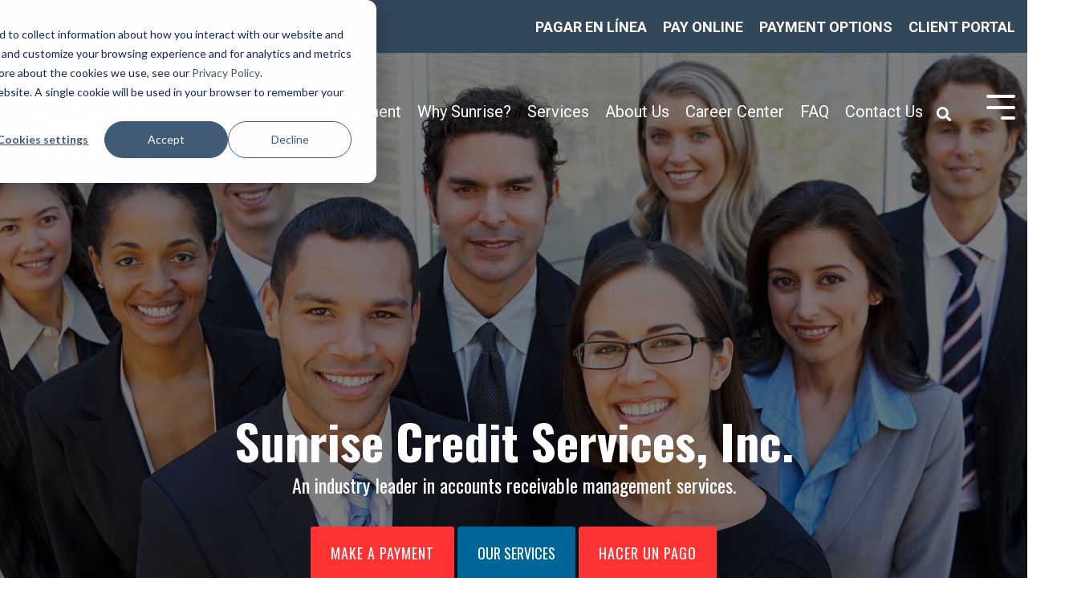

--- FILE ---
content_type: text/html; charset=UTF-8
request_url: https://www.sunrisecreditservices.com/
body_size: 26783
content:
<!doctype html><html lang="en"><head>
    <meta charset="utf-8">
    <title>Sunrise Credit Services Home Page</title>
    <link rel="shortcut icon" href="https://www.sunrisecreditservices.com/hubfs/favicon-turtle.png">
    <meta name="description" content="Sunrise Credit Services offers consumers a variety of convenient payment options to help ensure that we receive your payment in a timely manner.">
    
    
    
    
    
<meta name="viewport" content="width=device-width, initial-scale=1">

    
    <meta property="og:description" content="Sunrise Credit Services offers consumers a variety of convenient payment options to help ensure that we receive your payment in a timely manner.">
    <meta property="og:title" content="Sunrise Credit Services Home Page">
    <meta name="twitter:description" content="Sunrise Credit Services offers consumers a variety of convenient payment options to help ensure that we receive your payment in a timely manner.">
    <meta name="twitter:title" content="Sunrise Credit Services Home Page">

    

    
    <style>
a.cta_button{-moz-box-sizing:content-box !important;-webkit-box-sizing:content-box !important;box-sizing:content-box !important;vertical-align:middle}.hs-breadcrumb-menu{list-style-type:none;margin:0px 0px 0px 0px;padding:0px 0px 0px 0px}.hs-breadcrumb-menu-item{float:left;padding:10px 0px 10px 10px}.hs-breadcrumb-menu-divider:before{content:'›';padding-left:10px}.hs-featured-image-link{border:0}.hs-featured-image{float:right;margin:0 0 20px 20px;max-width:50%}@media (max-width: 568px){.hs-featured-image{float:none;margin:0;width:100%;max-width:100%}}.hs-screen-reader-text{clip:rect(1px, 1px, 1px, 1px);height:1px;overflow:hidden;position:absolute !important;width:1px}
</style>

<link rel="stylesheet" href="https://www.sunrisecreditservices.com/hubfs/hub_generated/template_assets/1/72163577994/1767883008803/template_main-head.min.css">
<link rel="stylesheet" href="https://www.sunrisecreditservices.com/hubfs/hub_generated/template_assets/1/72163957282/1767883007133/template_main-foot.min.css">
<link rel="stylesheet" href="https://www.sunrisecreditservices.com/hubfs/hub_generated/template_assets/1/72164966484/1745248614703/template_child.min.css">
<link rel="stylesheet" href="https://www.sunrisecreditservices.com/hubfs/hub_generated/template_assets/1/72165740363/1746533479243/template_global-header-v2.min.css">
<link rel="stylesheet" href="https://www.sunrisecreditservices.com/hubfs/hub_generated/template_assets/1/72164825964/1745248467785/template_global-footer.min.css">

<style>

  /******************************* MAIN DESKTOP NAV STYLE *******************************/
  
  .hhs-top-bar {
    background-color: rgba(0, 0, 0, 0.0);
    padding: 10px 0;
    
      position: absolute;
      left: 0;
      right: 0;
      z-index: 999;
    
  }
  .hhs-top-bar.sticky-menu.active {
    padding: 5px 0; 
  }
  
  /* LOGOS */
  
  .hhs-top-bar.hhs-alt-nav .logo-sticky,
  .logo-standard  {
    max-width: 280px;
    float: left;
  }
  
  .hhs-top-bar.hhs-alt-nav.sticky-menu.active .logo-sticky,
  .logo-sticky  {
    max-width: 200px;
    float: left;
  }
  
  .hhs-header-logo {
    padding-top:  0px;
  }
  
  /* MENU STYLE */
  .hhs-nav-grid__menu {
    
      margin-left: auto;
    
  }
  
  .hhs-top-bar .hs-menu-wrapper.hs-menu-flow-horizontal>ul li a,
  .hs-menu-wrapper.hs-menu-flow-horizontal ul.hhs-nav-links .hs-menu-item a {
    color: rgba(255, 255, 255, 1.0);
  }
  
  
  .hhs-top-bar .hs-menu-wrapper.hs-menu-flow-horizontal>ul li {
    margin: 15px 10px;
  }
  
  .hhs-top-bar .hs-menu-wrapper.hs-menu-flow-horizontal>ul li a:hover,
  .hs-menu-wrapper.hs-menu-flow-horizontal ul.hhs-nav-links .hs-menu-item a:hover,
  .hhs-top-bar .hs-menu-wrapper.hs-menu-flow-horizontal>ul li a:hover,
  .hhs-header-search a i:hover,
  .hhs-lang-switch .globe_class:hover{
    color: rgba(255, 255, 255, 1.0);
  } 
  
  .hhs-header-search a i{
    color: rgba(255, 255, 255, 1);
    
  }
  
  .hhs-top-bar .hs-menu-wrapper.hs-menu-flow-horizontal>ul li.hs-menu-depth-1.active:after,
  .hhs-top-bar .hs-menu-wrapper.hs-menu-flow-horizontal>ul li.hs-menu-depth-1:after {
    background-color: rgba(242, 245, 248, 1.0);
  }
  

  
  /* LANGUAGE SWITCHER */
  
  .hhs-lang-switch .globe_class:before{
    color: rgba(255, 255, 255, 1);
  }
  
  .lang_list_class li {
     background: rgba(255, 255, 255, 1) !important;
  }
  
  .hhs-lang-switch .lang_list_class:after {
   border-bottom-color: rgba(255, 255, 255, 1) !important;
  }
  
  /* STANDARD DROP DOWN MENU */
 
  .hhs-hat-menu .hs-menu-children-wrapper,
  .sc-site-header__menu .hs-menu-children-wrapper {
    background-color: #FFFFFF;
  }
  
  .hhs-hat-menu .hs-menu-children-wrapper:before,
  .hs-menu-wrapper.hs-menu-flow-horizontal>ul li.hs-item-has-children ul.hs-menu-children-wrapper:before {
     color: rgba(255, 255, 255, 1) !important;
  }
  
  .hhs-hat-menu .hs-menu-children-wrapper li a,
  .hhs-lang-switch .lang_list_class li a,
  .custom-menu-primary .hs-menu-wrapper > ul li a, 
  .hs-menu-wrapper.hs-menu-flow-horizontal > ul li.hs-item-has-children ul.hs-menu-children-wrapper li a,
  .hhs-lang-switch .lang_list_class li a {
    color: #444444;
    font-size: 18px !important;
  }
  
  .hhs-hat-menu .hs-menu-children-wrapper li a:hover,
  .hhs-lang-switch .lang_list_class li a:hover,
  .hs-menu-wrapper.hs-menu-flow-horizontal ul.hhs-nav-links .hs-menu-item.hs-menu-depth-2 a:hover,
  .hhs-top-bar .hs-menu-wrapper.hs-menu-flow-horizontal>ul li.hs-item-has-children ul.hs-menu-children-wrapper li a:hover,
  .hhs-top-bar.hhs-alt-nav .hs-menu-wrapper.hs-menu-flow-horizontal ul.hhs-nav-links ul .hs-menu-item.sub-active a{
   background-color:  #006599;
  }
  
  .hhs-hat-menu .hs-menu-children-wrapper li a:hover,
  .hhs-lang-switch .lang_list_class li a:hover,
  .custom-menu-primary .hs-menu-wrapper > ul li.hs-item-has-children ul.hs-menu-children-wrapper li a:hover,
  .hs-menu-wrapper.hs-menu-flow-horizontal ul.hhs-nav-links .hs-menu-item.hs-menu-depth-2 a:hover,
  .hhs-top-bar .hs-menu-wrapper.hs-menu-flow-horizontal>ul li.hs-item-has-children ul.hs-menu-children-wrapper li a:hover,
  .hhs-top-bar.hhs-alt-nav .hs-menu-wrapper.hs-menu-flow-horizontal ul.hhs-nav-links ul .hs-menu-item.sub-active a{
   color: #fff !important;
  }
  .custom-menu-primary .hs-menu-wrapper > ul li.hs-item-has-children ul.hs-menu-children-wrapper li.active a:hover {
    color: #444444 !important;
  }
  
  
  /* STICKY & ALT HEADER */
  
  .hhs-top-bar.hhs-alt-nav.sticky-menu,
  .hhs-top-bar.sticky-menu,
  .hhs-top-bar.hhs-alt-nav{
    background-color: rgba(255, 255, 255, 0.90);
  }
  .sticky-menu.active {
    background-color: rgba(255, 255, 255, 0.90);
  }
  
  .hhs-top-bar.sticky-menu .hs-menu-wrapper.hs-menu-flow-horizontal>ul li a,
  .hhs-top-bar.hhs-alt-nav .hs-menu-wrapper.hs-menu-flow-horizontal>ul li a,
  .hhs-top-bar.hhs-alt-nav .hs-menu-wrapper.hs-menu-flow-horizontal ul.hhs-nav-links .hs-menu-item a,
  .hhs-top-bar.hhs-alt-nav .hhs-header-search a i,
  .hhs-top-bar.hhs-alt-nav .fas,
  .hhs-top-bar.hhs-alt-nav .hhs-lang-switch .globe_class:before,
  .sticky-menu .hs-menu-wrapper.hs-menu-flow-horizontal ul.hhs-nav-links li a,
  .sticky-menu .hhs-nav-grid__extras i,
  .sticky-menu .hhs-lang-switch .globe_class:before{
    color: rgba(68, 68, 68, 1.0);
  }
  
  .hhs-top-bar.hhs-alt-nav .hs-menu-wrapper.hs-menu-flow-horizontal ul.hhs-nav-links ul .hs-menu-item a {
    color: #444444;
  }
  
  .hhs-top-bar.sticky-menu .hs-menu-wrapper.hs-menu-flow-horizontal>ul li a:hover,
  .hhs-top-bar.hhs-alt-nav .hs-menu-wrapper.hs-menu-flow-horizontal>ul li a:hover,
  .hhs-top-bar.hhs-alt-nav .hhs-top-bar .hs-menu-wrapper.hs-menu-flow-horizontal .hs-menu-depth-1:first-child:hover,
  .hhs-top-bar.hhs-alt-nav .hhs-header-search a i:hover,
  .hhs-top-bar.hhs-alt-nav .fas:hover,
  .hhs-top-bar.hhs-alt-nav .hhs-lang-switch .globe_class:before,
  .sticky-menu .hhs-top-bar .hs-menu-wrapper.hs-menu-flow-horizontal .hs-menu-depth-1:first-child:hover,
  .sticky-menu .hs-menu-wrapper.hs-menu-flow-horizontal ul.hhs-nav-links li a:hover,
  .sticky-menu .hhs-header-search a i:hover{
    color: rgba(0, 0, 0, 1.0);
  }
  
  .hhs-top-bar.hhs-alt-nav .hhs-header-search a i,
  .hhs-top-bar.hhs-alt-nav .globe_class {
    color: rgba(68, 68, 68, 1) !important;
  }
  
  .hhs-top-bar.hhs-alt-nav .hhs-top-bar .hs-menu-wrapper.hs-menu-flow-horizontal>ul li a:hover,
  .hhs-top-bar.hhs-alt-nav .hhs-header-search a i:hover,
  .hhs-top-bar.hhs-alt-nav .globe_class:hover {
    color: rgba(0, 0, 0, 1) !important;
  }
  
  
  .hhs-top-bar.hhs-alt-nav .hs-menu-wrapper.hs-menu-flow-horizontal>ul li.hs-menu-depth-1.active:after,
  .hhs-top-bar.hhs-alt-nav .hs-menu-wrapper.hs-menu-flow-horizontal>ul li.hs-menu-depth-1:after,
  .sticky-menu.hhs-top-bar .hs-menu-wrapper.hs-menu-flow-horizontal>ul li.hs-menu-depth-1.active:after,
  .sticky-menu.hhs-top-bar .hs-menu-wrapper.hs-menu-flow-horizontal>ul li.hs-menu-depth-1:after {
    background-color: rgba(0, 164, 189, 1.0);
  }

 
  
  /* CTA */
  
  .hhs-header-cta .cta-secondary,
  .hhs-header-cta .cta-tertiary,
  .hhs-header-cta .cta-primary {
    padding: 15px 15px !important;
    font-size: 14px !important;
    -webkit-box-shadow: none;
    box-shadow: none;
  }
  
   /******************************* END *******************************/
  
   /******************************* SIDE MENU *******************************/
  
  .hhs-side-menu {
   width:  400px;
  }
  
  .hhs-side-menu {
   background-color:  rgba(255, 255, 255, 1.0);
  }
  
  .body-wrapper::after {
    background-color:  rgba(0, 0, 0, 0.6);
  }
  
 
  /* ICON */
  
  .hamburger-icon .line {
    background: rgba(255, 255, 255, 1.0);
  }
  
  .hhs-top-bar.hhs-alt-nav .hamburger-icon .line,
  .sticky-menu .hamburger-icon .line {
    background: rgba(68, 68, 68, 1.0);
  }
  
  .hamburger-icon.active .line {
    background: rgba(68, 68, 68, 1.0);
  }
  
  
  
  /* LANG GLOBE & SEARCH */
  .hhs-side-menu .hhs-lang-switch .globe_class:before,
  .hhs-side-menu .fas{
    color: rgba(68, 68, 68, 1.0);
  }
  
  .hhs-top-bar .fas {
    color: #fff;
  }
  
  .hhs-side-menu__footer a i,
  .hhs-side-menu__footer a:visited i {
    color: #333333;
  }
  
  .hhs-side-menu__footer a:hover i,
  .hhs-side-menu__footer a:focus i {
    color: #666666;
  }
  
  /** MAIN MENU **/
  
  .hhs-side-menu .hhs-side-menu__mobile li a {
    font-size: 18px;
    font-weight: bold;
    color: rgba(102, 102, 102, 1.0);
  }
  
  .hhs-side-menu .hhs-side-menu__mobile li a:hover {
    color: rgba(0, 0, 0, 1.0);
  }
  
  .hhs-sidebar-nav-toggle i {
    color: rgba(153, 153, 153, 1.0);
  }
  
  /** EXTRAS MENU **/
  
  .hhs-side-menu__extras .hs-menu-item a,
  .hhs-side-menu__extras .hs-menu-wrapper.hs-menu-flow-horizontal>ul li.hs-item-has-children ul.hs-menu-children-wrapper a {
    font-size: 14px;
    font-weight: nomral;
    color: rgba(102, 102, 102, 1);
  }
  
  .hhs-side-menu__extras .hs-menu-item a:hover,
  .hhs-side-menu__extras .hs-menu-wrapper.hs-menu-flow-horizontal>ul li.hs-item-has-children ul.hs-menu-children-wrapper a:hover {
    color: rgba(0, 164, 189, 1);
  }
  
  /* FOR LAST BLOCK IN SIDE MENU */
  
  
    .hhs-side-menu__text {flex: 1;}
  
  
  @media (max-width: 575px) {
    .hhs-side-menu {
     width: 100%; 
    }
  }
  
   /******************************* END *******************************/
  
   /******************************* MEGA MENU *******************************/
  
  
    /* On desktop */
    @media screen and (min-width: 850px) {
      [class^=mega-drop].loaded {
        position: relative; 	/* 	Make span element relative */
        display: inline-block; 	/* 	Make span element block */
        padding: 0 !important; 	/* 	remove padding */
      }
      /* 	add after element so you can bridge the gap between the link and the mega menu */
      [class^=mega-drop].loaded:hover::after {
        display: block; /* make it hoverable	 */
        position: absolute;
        top:0; /* 	place at bottom of link */
        width: 100%; 
        height: 100px; /* 	magic number */
        left: -36px;
        /*border: 1px solid red; */
      }
      [class^=mega-drop].loaded:hover::before {
        display: block; /* make it hoverable	 */
        position: absolute;
        top: 0; /* 	place at bottom of link */
        width: 100%; 
        height: 100px; /* 	magic number */
        right: -36px;
        /*border: 1px solid red; */
      }
      .mega-menu::before {
        height: 30px;
        top: -30px;
	      background-color: rgba(255, 2, 1, 0.0);
      }
    } 
  
    .mega-menu {
      background-color: rgba(255, 255, 255, 1);
      top: 75px;
    }
    .sticky-menu.active .mega-menu  {
      top: 70px;
    }
    .mega-menu span.hs_cos_wrapper_type_text {
      text-transform: none !important;
      font-weight: normal !important;
      white-space: normal !important; 
    }

    .hhs-top-bar .hs-menu-wrapper.hs-menu-flow-horizontal>ul li .mega-menu a,
    .hhs-alt-nav .hhs-top-bar .hs-menu-wrapper.hs-menu-flow-horizontal>ul li .mega-menu a,
    .hhs-top-bar .mega-menu .mega-nav-con ul li ul.hs-menu-children-wrapper li a,
    .hhs-alt-nav .hhs-top-bar .mega-menu .mega-nav-con ul li ul.hs-menu-children-wrapper li a{
      color: #444444 !important;
      font-size: 16px !important;
      font-weight: normal;
    }
    .hhs-top-bar .mega-menu .mega-nav-con ul li ul.hs-menu-children-wrapper li a{
      font-size: 0.95em !important;
    }
    .hhs-top-bar .mega-menu .mega-nav-con .hs-menu-wrapper.hs-menu-flow-horizontal ul .hs-menu-item.hs-menu-depth-2 a:hover,
    .hhs-top-bar .hs-menu-wrapper.hs-menu-flow-horizontal>ul li .mega-menu a:hover,
    .hhs-alt-nav .hhs-top-bar .hs-menu-wrapper.hs-menu-flow-horizontal>ul li .mega-menu a:hover,
    .hhs-top-bar .mega-menu .mega-nav-con ul li ul.hs-menu-children-wrapper li a:hover,
    .hhs-alt-nav .hhs-top-bar .mega-menu .mega-nav-con ul li ul.hs-menu-children-wrapper li a:hover{
      color: #00a4bd !important;
      background-color: transparent !important;
    } 
  
  
  /******************************* END *******************************/
  
  /******************************* RESPONSIVE SIDE MENU *******************************/
  
  
  
  /* CTAS */  
  
  .hhs-side-menu__ctas .hhs-side-cta-1,
  .hhs-side-menu__ctas .hhs-side-cta-2{
    display: none;
  }
  @media (max-width: 960px) {
      .hhs-extras-ctas,
      .hhs-extras-ctas .hhs-head-cta-1 {
        display: none;
      }
      .hhs-side-menu__ctas .hhs-side-cta-1 {
        display: inline-block;
      }
    }
    @media (max-width: 920px) {
      .hhs-extras-ctas .hhs-head-cta-2 {
        display: none;
      }
      .hhs-side-menu__ctas .hhs-side-cta-2 {
        display: inline-block;
      }
    }
    
  /* MAIN NAV */
    @media (min-width: 850px) {
      .hhs-side-menu__mobile {
        display: none;
      }
    }

  @media (max-width: 850px) {
    .main-nav .sc-site-header__menu {
       display: none;
      }
    }
  
  /* FORM */
  
  
  
  /******************************* END *******************************/
  
  /******************************* HEADER HAT *******************************/
  
  
    .hhs-header-hat {
      background-color: rgba(51, 71, 91, 1.0);
      padding: 16px 0;
    }

    .hhs-hat-menu .hs-menu-wrapper.hs-menu-flow-horizontal>ul li.hs-menu-depth-1 a {
      color: rgba(255, 255, 255, 1.0);
      font-size: 18px;
      font-weight: bold;
    }

    .hhs-hat-menu .hs-menu-wrapper.hs-menu-flow-horizontal>ul li.hs-menu-depth-1 a:hover {
      color: rgba(174, 215, 241, 1.0);
    }
    
    
   
  
  /******************************* END *******************************/
  
   /** TABLET CSS **/
  @media (max-width: 922px) {
    .custom-menu-primary .hs-menu-wrapper > ul {
       margin-top: 20px !important;
    }
    .custom-menu-primary .hs-menu-wrapper > ul,
    .custom-menu-primary .hs-menu-wrapper > ul li.active a:hover{
      background-color:  rgba(255, 255, 255, 1) !important;
    }
    .hhs-top-bar .hs-menu-wrapper.hs-menu-flow-horizontal>ul li a:hover,
    .custom-menu-primary .hs-menu-wrapper > ul li.active a:hover {
      color:  #444444 ;
    }
    .custom-menu-primary .hs-menu-wrapper > ul li{
      
        border-top: 1px solid rgba(0, 0, 0, .1) !important; 
      
    }
    .custom-menu-primary .hs-menu-wrapper > ul ul li{
      
        background-color: rgba(0, 0, 0, .05);
      
    }
    
      .sticky-menu.active {
        position: static !important;
      }
      .sticky-menu.active {
        display: none !important;
        height: 0px !important;
      }
    
  }
  
  /** MOBILE CSS **/
  @media (max-width: 575px) {
    .logo-standard, .logo-sticky {
      max-width: 100px !important;
    }
    
      .hhs-nav-opt-items .hhs-header-search {
        right: 3px;
      }
      .hhs-nav-opt-items .hhs-lang-switch
       {
        right: 33px;
      }
    
  }
  
</style>

<style>
  
  /******************************* MAIN DESKTOP NAV STYLE *******************************/
  
  #hs_cos_wrapper_global_footer .hhs-footer-mod {
    padding-top: 50px;
    padding-bottom: 10px;
    
    
      background-color: rgba(0, 85, 163, 1.0);
    }
  


  /** NAVIGATION COLUMNS STYLE **/
  .hhs-foot-base-nav .hs-menu-wrapper.hs-menu-flow-horizontal > ul li a,
  .hhs-foot-nav-col .hs-menu-wrapper.hs-menu-flow-horizontal>ul li.hs-item-has-children ul.hs-menu-children-wrapper li a,
  .hhs-foot-nav-col .hs-menu-wrapper.hs-menu-flow-horizontal > ul li a {
    color: #81b5f9 !important;
  }
  .hhs-foot-base-nav .hs-menu-wrapper.hs-menu-flow-horizontal > ul li a:hover,
  .hhs-foot-nav-col .hs-menu-wrapper.hs-menu-flow-horizontal>ul li.hs-item-has-children ul.hs-menu-children-wrapper li a:hover,
  .hhs-foot-nav-col .hs-menu-wrapper.hs-menu-flow-horizontal > ul li a:hover {
    color: #fff  !important;
  }
  .foot-nav-title,
  .hhs-foot-rss h5,
  .hhs-foot-nav-col h5 {
    margin-bottom: 40px;
    color: #cadfe2;
  }

  .hhs-foot-rss .hs_cos_wrapper_type_inline_rich_text p,
  .hhs-foot-rss .hs_cos_wrapper_type_inline_rich_text l1,
  .hhs-foot-rss .hs_cos_wrapper_type_inline_rich_text span,
  .hhs-foot-rss label{
    color: #ffffff;
  }
  
  .hhs-foot-base-nav .hs-menu-wrapper.hs-menu-flow-horizontal > ul li a {
    font-size: 14px;
  }

  /** BLOG POST STYLE **/
  .hhs-footer-mod .hhs-post-content a h6  {
    color: #FFFFFF;
    font-size: 16px;
    line-height: 20px;
  }
  .hhs-footer-mod .hhs-post-summary p  {
    color: #ffffff;
    font-size: 14px;
    line-height: 18px;
  }
  .hhs-foot-rss .hs-rss-title:hover {
    color: #00a4bd;
  }
   .hhs-footer-mod .hhs-post-feat-img {
    min-height: 120px;
  }
  .hhs-foot-rss .hs-rss-item.hs-with-featured-image .hs-rss-item-text  {
   margin-top: 120px;
  }
  .hhs-foot-break-line {
    border-color:  #161e27;
  }
  .hhs-foot-copyright {
    color: #ffffff;
  }
  
  /** TOGGLE COLLAPSE **/
  
  

  /** SOCIAL ICONS **/#hs_cos_wrapper_global_footer .hhs-social-con i { color:  #fff;}
    #hs_cos_wrapper_global_footer .hhs-social-con i:hover {color:  #28c4dc;}/** TABLET CSS **/
  @media (max-width: 922px) {
    #hs_cos_wrapper_global_footer .hhs-footer-mod {
      padding-top: 25px;
      padding-bottom: 25px;
    }
  }

  /** BACK TO TOP **/
  #return-to-top {
   background: rgba(68, 68, 68, 0.7);
  }
  #return-to-top:hover {
   background: rgba(68, 68, 68, 0.9);
  }

  /** MOBILE CSS **/
  @media (max-width: 575px) {
    #hs_cos_wrapper_global_footer .hhs-footer-mod {
      padding-top: 25px;
      padding-bottom: 25px;
    }
    .hhs-foot-nav-col {
     border-color: #161e27;
    }
  }
</style>

<style>

  





  
</style>


<style>
  
  
  
  #hs_cos_wrapper_dnd_area-module-2 .hhs-hero-mod {
    padding-top: 350px;
    padding-bottom:  200px;z-index: 1;background-repeat: no-repeat;
      background-size: cover;
      background-position: center center;
      
        background-image: url("https://www.sunrisecreditservices.com/hubfs/hero-bg-2.jpg");
      }
  
  #hs_cos_wrapper_dnd_area-module-2 .hhs-hero-mod .row {
    margin-top:  100px;
  }
  
  @media (max-width: 922px) {
    #hs_cos_wrapper_dnd_area-module-2 .hhs-hero-mod {
      padding-top: 100px;
      padding-bottom: 100px;
    }
  }
  @media (max-width: 575px) {
    #hs_cos_wrapper_dnd_area-module-2 .hhs-hero-mod {
      padding-top: 50px;
      padding-bottom: 50px;
    }}#hs_cos_wrapper_dnd_area-module-2 .hhs-hero-overlay {background-color: rgba(0, 0, 0, 0.50);}#hs_cos_wrapper_dnd_area-module-2 .hhs-hero-mod .first-col .hhs-col-inner {
    text-align:  left;}#hs_cos_wrapper_dnd_area-module-2 .hhs-hero-mod .first-col .hhs-col-inner {
    text-align:  left;
  }
  @media (max-width: 992px) {
    #hs_cos_wrapper_dnd_area-module-2 .hhs-hero-mod .first-col .hhs-col-inner {
      text-align:  left;
    }
  }
  @media (max-width: 575px) {
    #hs_cos_wrapper_dnd_area-module-2 .hhs-hero-mod .first-col .hhs-col-inner {
      text-align:  left;
    }
  }
  
  
  
  #hs_cos_wrapper_dnd_area-module-2 .first-col .hhs-rich-text h1, #hs_cos_wrapper_dnd_area-module-2 .first-col .hhs-rich-text h2,#hs_cos_wrapper_dnd_area-module-2 .first-col .hhs-rich-text h3, #hs_cos_wrapper_dnd_area-module-2 .first-col .hhs-rich-text h4, #hs_cos_wrapper_dnd_area-module-2 .first-col .hhs-rich-text h5, #hs_cos_wrapper_dnd_area-module-2 .first-col .hhs-rich-text h6, #hs_cos_wrapper_dnd_area-module-2 .first-col .hhs-rich-text p, #hs_cos_wrapper_dnd_area-module-2 .first-col .hhs-rich-text span, #hs_cos_wrapper_dnd_area-module-2 .first-col .hhs-rich-text label, #hs_cos_wrapper_dnd_area-module-2 .first-col .hhs-rich-text li {
    color: #ffffff;
  }
  
  
  
  
  
</style>

<link rel="stylesheet" href="https://www.sunrisecreditservices.com/hubfs/hub_generated/template_assets/1/190136859421/1747236107375/template_hero-banner.min.css">

<style>
  
  
  
  #hs_cos_wrapper_dnd_area-module-9 .hhs-text-mod {
      padding-top: 50px;
      padding-bottom:  10px;background-color: rgba(0, 101, 158, 1);}
  
  @media (max-width: 922px) {
    #hs_cos_wrapper_dnd_area-module-9 .hhs-text-mod {
      padding-top: 50px;
      padding-bottom: 50px;
    }
  }
  @media (max-width: 575px) {
    #hs_cos_wrapper_dnd_area-module-9 .hhs-text-mod {
      padding-top: 50px;
      padding-bottom: 25px;
    }
  }
  
  
  
    #hs_cos_wrapper_dnd_area-module-9 .hhs-video-player {
      background: #000000 url() no-repeat center center;
      background-size: cover;
    }#hs_cos_wrapper_dnd_area-module-9 .c1 .hhs-rich-text, #hs_cos_wrapper_dnd_area-module-9 .c1 .hhs-rich-text h1, #hs_cos_wrapper_dnd_area-module-9 .c1 .hhs-rich-text h2,#hs_cos_wrapper_dnd_area-module-9 .c1 .hhs-rich-text h3, #hs_cos_wrapper_dnd_area-module-9 .c1 .hhs-rich-text h4, #hs_cos_wrapper_dnd_area-module-9 .c1 .hhs-rich-text h5, #hs_cos_wrapper_dnd_area-module-9 .c1 .hhs-rich-text h6, #hs_cos_wrapper_dnd_area-module-9 .c1 .hhs-rich-text p, #hs_cos_wrapper_dnd_area-module-9 .c1 .hhs-rich-text span, #hs_cos_wrapper_dnd_area-module-9 .c1 .hhs-rich-text li, #hs_cos_wrapper_dnd_area-module-9 .c1 .hhs-rich-text blockquote {color:  #ffffff;text-align: center;
  }#hs_cos_wrapper_dnd_area-module-9 .hhs-form-con.c1 .legal-consent-container p a,
    #hs_cos_wrapper_dnd_area-module-9 .c1 .hhs-rich-text p a {
      color: #00a4bd;
    }
    #hs_cos_wrapper_dnd_area-module-9 .hhs-form-con.c1 .legal-consent-container p a:hover,
    #hs_cos_wrapper_dnd_area-module-9 .c1 .hhs-rich-text p a:hover {
      color: #047e90;
    }@media (max-width: 992px) {
    #hs_cos_wrapper_dnd_area-module-9 .c1 .hhs-rich-text h1, #hs_cos_wrapper_dnd_area-module-9 .c1 .hhs-rich-text h2,#hs_cos_wrapper_dnd_area-module-9 .c1 .hhs-rich-text h3, #hs_cos_wrapper_dnd_area-module-9 .c1 .hhs-rich-text h4, #hs_cos_wrapper_dnd_area-module-9 .c1 .hhs-rich-text h5, #hs_cos_wrapper_dnd_area-module-9 .c1 .hhs-rich-text h6, #hs_cos_wrapper_dnd_area-module-9 .c1 .hhs-rich-text p, #hs_cos_wrapper_dnd_area-module-9 .c1 .hhs-rich-text span, #hs_cos_wrapper_dnd_area-module-9 .c1 .hhs-rich-text li {
      text-align: center;
    }
  }
  @media (max-width: 575px) {
    #hs_cos_wrapper_dnd_area-module-9 .c1 .hhs-rich-text h1, #hs_cos_wrapper_dnd_area-module-9 .c1 .hhs-rich-text h2,#hs_cos_wrapper_dnd_area-module-9 .c1 .hhs-rich-text h3, #hs_cos_wrapper_dnd_area-module-9 .c1 .hhs-rich-text h4, #hs_cos_wrapper_dnd_area-module-9 .c1 .hhs-rich-text h5, #hs_cos_wrapper_dnd_area-module-9 .c1 .hhs-rich-text h6, #hs_cos_wrapper_dnd_area-module-9 .c1 .hhs-rich-text p, #hs_cos_wrapper_dnd_area-module-9 .c1 .hhs-rich-text span, #hs_cos_wrapper_dnd_area-module-9 .c1 .hhs-rich-text li {
      text-align: center;
    }
  }#hs_cos_wrapper_dnd_area-module-9 .c1 .hhs-divider{
      margin-right: auto; margin-left: auto;
      }
    @media (max-width: 992px) {
      #hs_cos_wrapper_dnd_area-module-9 .c1 .hhs-divider{
        
          margin-right: auto !important;
          margin-left: auto !important;
          float: none;
        
        
        
      }
    }
    @media (max-width: 575px) {
      #hs_cos_wrapper_dnd_area-module-9 .c1 .hhs-divider{
        
          margin-right: auto !important;
          margin-left: auto !important;
          float: none;
        
        
        
      }
      #hs_cos_wrapper_dnd_area-module-9 .c1 .hhs-rich-text {
        text-align: center;
      }
    }@media (max-width: 992px) {
    #hs_cos_wrapper_dnd_area-module-9 .c1 .hhs-rich-text {
      text-align: center;
    }
  }
  @media (max-width: 575px) {
    #hs_cos_wrapper_dnd_area-module-9 .c1 .hhs-rich-text {
      text-align: center;
    }
  }
  
  
  
  
  
  
  
  
  
  
  
  
  
</style>

<link rel="stylesheet" href="https://www.sunrisecreditservices.com/hubfs/hub_generated/template_assets/1/189932059210/1746784668397/template_row-multi-column-content.min.css">

<style>
  
  
  
  #hs_cos_wrapper_dnd_area-module-4 .hhs-icon-mod {
    padding-top: 25px;
    padding-bottom:  50px;
    
      background-color: rgba(0, 101, 158, 1.0);
    
    
      position: relative;
      z-index: 1;
    
  }
  
  @media (max-width: 922px) {
    #hs_cos_wrapper_dnd_area-module-4 .hhs-icon-mod {
      padding-top: 50px;
      padding-bottom: 50px;
    }
  }
  
  @media (max-width: 575px) {
    #hs_cos_wrapper_dnd_area-module-4 .hhs-icon-mod {
      padding-top: 25px;
      padding-bottom: 25px;
    }
  }#hs_cos_wrapper_dnd_area-module-4 .hhs-icon-con {
    text-align: center;
  }
  
  @media (max-width: 575px) {
    #hs_cos_wrapper_dnd_area-module-4 .hhs-icon-con {
      text-align: center;
    }
  }
  
  #hs_cos_wrapper_dnd_area-module-4 .hhs-icon-con i {
    
    color: #fff;
  }
  
  
    #hs_cos_wrapper_dnd_area-module-4 .hhs-icon-con svg {
      fill: #fff;
      color: #fff;
    }
  
  
  
</style>

<link rel="stylesheet" href="https://www.sunrisecreditservices.com/hubfs/hub_generated/template_assets/1/190139002190/1747236229415/template_row-icon-text.min.css">

<style>
  /******************************* ROW STYLE *******************************/
  
  #hs_cos_wrapper_module_16524669663394 .hhs-img-text-mod {
    padding-top: 50px;
    padding-bottom:  50px;
    background-color: rgba(255, 255, 255, 1.0);
    
      overflow: hidden;
    
  }
  
  /* SHADOW */
  
  
  
  /* WAVE *//******************************* END *******************************/
  
  /******************************* TEXT COLUMN *******************************/
   
  #hs_cos_wrapper_module_16524669663394 .hhs-rich-text h1, #hs_cos_wrapper_module_16524669663394 .hhs-rich-text h2,#hs_cos_wrapper_module_16524669663394 .hhs-rich-text h3, #hs_cos_wrapper_module_16524669663394 .hhs-rich-text h4, #hs_cos_wrapper_module_16524669663394 .hhs-rich-text h5, #hs_cos_wrapper_module_16524669663394 .hhs-rich-text h6, #hs_cos_wrapper_module_16524669663394 .hhs-rich-text p, #hs_cos_wrapper_module_16524669663394 .hhs-rich-text span, #hs_cos_wrapper_module_16524669663394 .hhs-rich-text li , #hs_cos_wrapper_module_16524669663394 .hhs-rich-text * {
    text-align: left;
  }
  
  #hs_cos_wrapper_module_16524669663394 .hhs-rich-text-in.overlay-img h1, #hs_cos_wrapper_module_16524669663394 .hhs-rich-text.overlay-img-in.overlay-img h2,#hs_cos_wrapper_module_16524669663394 .hhs-rich-text-in.overlay-img h3, #hs_cos_wrapper_module_16524669663394 .hhs-rich-text-in.overlay-img h4, #hs_cos_wrapper_module_16524669663394 .hhs-rich-text-in.overlay-img h5, #hs_cos_wrapper_module_16524669663394 .hhs-rich-text-in.overlay-img h6 {
    z-index: 2;
    position: relative;
    margin-right: -160px;
    
  }
  
  #hs_cos_wrapper_module_16524669663394 .hhs-divider.overlay-img {
    margin-right: -160px !important;
    text-align: right;
  }
  
  /* DIVIDER */
  
  
  
    #hs_cos_wrapper_module_16524669663394 .hhs-divider {margin-right: 50px; margin-left: 0px;}
  
  
  #hs_cos_wrapper_module_16524669663394 .hhs-rich-text {
   padding-top:  0px;
  }
  
  @media (max-width: 826px){
   #hs_cos_wrapper_module_16524669663394 .hhs-rich-text.overlay-img h1, #hs_cos_wrapper_module_16524669663394 .hhs-rich-text.overlay-img.overlay-img h2,#hs_cos_wrapper_module_16524669663394 .hhs-rich-text.overlay-img h3, #hs_cos_wrapper_module_16524669663394 .hhs-rich-text.overlay-img h4, #hs_cos_wrapper_module_16524669663394 .hhs-rich-text.overlay-img h5, #hs_cos_wrapper_module_16524669663394 .hhs-rich-text.overlay-img h6 {
     margin-right: 0px;
     padding: 0px;
    }
  }
  
  /* VERTICAL ALIGN */#hs_cos_wrapper_module_16524669663394 .hhs-rich-text-in,
    #hs_cos_wrapper_module_16524669663394 .hhs-img-col {
      display: table; 
      width: 100%;
    }
    #hs_cos_wrapper_module_16524669663394 .hhs-rich-text-in {
      height: 100%;
    }
    #hs_cos_wrapper_module_16524669663394 .hhs-rich-text,
    #hs_cos_wrapper_module_16524669663394 .hhs-img {
      display: table-cell;
      vertical-align: middle;
    }/******************************* END *******************************/
  
  /******************************* IMAGE COLUMN *******************************/
  
  /** STICKY IMAGE **/
  
  
  
  
    #hs_cos_wrapper_module_16524669663394 .hhs-img img {
      -webkit-box-shadow: 0 0 25px 0 rgba(0, 0, 0, 0.50);
      box-shadow: 0 0 25px 0 rgba(0, 0, 0, 0.50);
    }
  
  
  
  
  
  
  
  /** TABLET CSS **/
  @media (max-width: 992px) {
    #hs_cos_wrapper_module_16524669663394 .hhs-img-text-mod {
      padding-top: 50px;
      padding-bottom: 50px;
    }
    
     #hs_cos_wrapper_module_16524669663394 .order-1-tablet {order: 1;}
     #hs_cos_wrapper_module_16524669663394 .order-2-tablet {order: 2;}
    
    
    #hs_cos_wrapper_module_16524669663394 .hhs-rich-text-in.overlay-img h1, #hs_cos_wrapper_module_16524669663394 .hhs-rich-text-in.overlay-img h2,#hs_cos_wrapper_module_16524669663394 .hhs-rich-text-in.overlay-img h3, #hs_cos_wrapper_module_16524669663394 .hhs-rich-text-in.overlay-img h4, #hs_cos_wrapper_module_16524669663394 .hhs-rich-text-in.overlay-img h5, #hs_cos_wrapper_module_16524669663394 .hhs-rich-text-in.overlay-img h6 {
      z-index: 1;
      position: relative;
      margin-right: unset;
      background-color: transparent !important;
      padding: 0 !important;
    }
    #hs_cos_wrapper_module_16524669663394 .hhs-divider.overlay-img {
      margin-right: unset;
      text-align: left;
    }
    #hs_cos_wrapper_module_16524669663394 .hhs-divider.overlay-img {
      margin-right: unset !important;
    }
    
  }
  
  /** OVERFLOW CSS FOR IMAGE ***/
  
  
  
  /** MOBILE CSS **/
  @media (max-width: 575px) {
    #hs_cos_wrapper_module_16524669663394 .hhs-img-text-mod {
      padding-top: 50px;
      padding-bottom: 50px;
    }
    #hs_cos_wrapper_module_16524669663394 .hhs-rich-text {
      
        padding-top: 0px;
      
    }
    #hs_cos_wrapper_module_16524669663394 .hhs-rich-text h1, #hs_cos_wrapper_module_16524669663394 .hhs-rich-text h2,#hs_cos_wrapper_module_16524669663394 .hhs-rich-text h3, #hs_cos_wrapper_module_16524669663394 .hhs-rich-text h4, #hs_cos_wrapper_module_16524669663394 .hhs-rich-text h5, #hs_cos_wrapper_module_16524669663394 .hhs-rich-text h6, #hs_cos_wrapper_module_16524669663394 .hhs-rich-text p, #hs_cos_wrapper_module_16524669663394 .hhs-rich-text span, #hs_cos_wrapper_module_16524669663394 .hhs-rich-text li {
      text-align: left;
    }
    
      #hs_cos_wrapper_module_16524669663394 .hhs-divider {margin-right: 50px; margin-left: 0px;}
    
    
  }
</style>

<link rel="stylesheet" href="https://www.sunrisecreditservices.com/hubfs/hub_generated/template_assets/1/190136861865/1747236267634/template_row-image-text-opt2.min.css">

<style>
  /******************************* ROW STYLE *******************************/
  
  #hs_cos_wrapper_widget_1652466862306 .hhs-img-text-mod {
    padding-top: 50px;
    padding-bottom:  50px;
    background-color: rgba(255, 255, 255, 1.0);
    
      overflow: hidden;
    
  }
  
  /* SHADOW */
  
  
  
  /* WAVE *//******************************* END *******************************/
  
  /******************************* TEXT COLUMN *******************************/
   
  #hs_cos_wrapper_widget_1652466862306 .hhs-rich-text h1, #hs_cos_wrapper_widget_1652466862306 .hhs-rich-text h2,#hs_cos_wrapper_widget_1652466862306 .hhs-rich-text h3, #hs_cos_wrapper_widget_1652466862306 .hhs-rich-text h4, #hs_cos_wrapper_widget_1652466862306 .hhs-rich-text h5, #hs_cos_wrapper_widget_1652466862306 .hhs-rich-text h6, #hs_cos_wrapper_widget_1652466862306 .hhs-rich-text p, #hs_cos_wrapper_widget_1652466862306 .hhs-rich-text span, #hs_cos_wrapper_widget_1652466862306 .hhs-rich-text li , #hs_cos_wrapper_widget_1652466862306 .hhs-rich-text * {
    text-align: left;
  }
  
  #hs_cos_wrapper_widget_1652466862306 .hhs-rich-text-in.overlay-img h1, #hs_cos_wrapper_widget_1652466862306 .hhs-rich-text.overlay-img-in.overlay-img h2,#hs_cos_wrapper_widget_1652466862306 .hhs-rich-text-in.overlay-img h3, #hs_cos_wrapper_widget_1652466862306 .hhs-rich-text-in.overlay-img h4, #hs_cos_wrapper_widget_1652466862306 .hhs-rich-text-in.overlay-img h5, #hs_cos_wrapper_widget_1652466862306 .hhs-rich-text-in.overlay-img h6 {
    z-index: 2;
    position: relative;
    margin-left: -160px;
    
  }
  
  #hs_cos_wrapper_widget_1652466862306 .hhs-divider.overlay-img {
    margin-left: -160px !important;
    text-align: left;
  }
  
  /* DIVIDER */
  
  
  
    #hs_cos_wrapper_widget_1652466862306 .hhs-divider {margin-right: 50px; margin-left: 0px;}
  
  
  #hs_cos_wrapper_widget_1652466862306 .hhs-rich-text {
   padding-top:  0px;
  }
  
  @media (max-width: 826px){
   #hs_cos_wrapper_widget_1652466862306 .hhs-rich-text.overlay-img h1, #hs_cos_wrapper_widget_1652466862306 .hhs-rich-text.overlay-img.overlay-img h2,#hs_cos_wrapper_widget_1652466862306 .hhs-rich-text.overlay-img h3, #hs_cos_wrapper_widget_1652466862306 .hhs-rich-text.overlay-img h4, #hs_cos_wrapper_widget_1652466862306 .hhs-rich-text.overlay-img h5, #hs_cos_wrapper_widget_1652466862306 .hhs-rich-text.overlay-img h6 {
     margin-left: 0px;
     padding: 0px;
    }
  }
  
  /* VERTICAL ALIGN */#hs_cos_wrapper_widget_1652466862306 .hhs-rich-text-in,
    #hs_cos_wrapper_widget_1652466862306 .hhs-img-col {
      display: table; 
      width: 100%;
    }
    #hs_cos_wrapper_widget_1652466862306 .hhs-rich-text-in {
      height: 100%;
    }
    #hs_cos_wrapper_widget_1652466862306 .hhs-rich-text,
    #hs_cos_wrapper_widget_1652466862306 .hhs-img {
      display: table-cell;
      vertical-align: middle;
    }/******************************* END *******************************/
  
  /******************************* IMAGE COLUMN *******************************/
  
  /** STICKY IMAGE **/
  
  
  
  
    #hs_cos_wrapper_widget_1652466862306 .hhs-img img {
      -webkit-box-shadow: 0 0 25px 0 rgba(0, 0, 0, 0.50);
      box-shadow: 0 0 25px 0 rgba(0, 0, 0, 0.50);
    }
  
  
  
  
  
  
  
  /** TABLET CSS **/
  @media (max-width: 992px) {
    #hs_cos_wrapper_widget_1652466862306 .hhs-img-text-mod {
      padding-top: 50px;
      padding-bottom: 50px;
    }
    
     #hs_cos_wrapper_widget_1652466862306 .order-1-tablet {order: 1;}
     #hs_cos_wrapper_widget_1652466862306 .order-2-tablet {order: 2;}
    
    
    #hs_cos_wrapper_widget_1652466862306 .hhs-rich-text-in.overlay-img h1, #hs_cos_wrapper_widget_1652466862306 .hhs-rich-text-in.overlay-img h2,#hs_cos_wrapper_widget_1652466862306 .hhs-rich-text-in.overlay-img h3, #hs_cos_wrapper_widget_1652466862306 .hhs-rich-text-in.overlay-img h4, #hs_cos_wrapper_widget_1652466862306 .hhs-rich-text-in.overlay-img h5, #hs_cos_wrapper_widget_1652466862306 .hhs-rich-text-in.overlay-img h6 {
      z-index: 1;
      position: relative;
      margin-left: unset;
      background-color: transparent !important;
      padding: 0 !important;
    }
    #hs_cos_wrapper_widget_1652466862306 .hhs-divider.overlay-img {
      margin-left: unset;
      text-align: left;
    }
    #hs_cos_wrapper_widget_1652466862306 .hhs-divider.overlay-img {
      margin-left: unset !important;
    }
    
  }
  
  /** OVERFLOW CSS FOR IMAGE ***/
  
  
  
  /** MOBILE CSS **/
  @media (max-width: 575px) {
    #hs_cos_wrapper_widget_1652466862306 .hhs-img-text-mod {
      padding-top: 50px;
      padding-bottom: 50px;
    }
    #hs_cos_wrapper_widget_1652466862306 .hhs-rich-text {
      
        padding-top: 0px;
      
    }
    #hs_cos_wrapper_widget_1652466862306 .hhs-rich-text h1, #hs_cos_wrapper_widget_1652466862306 .hhs-rich-text h2,#hs_cos_wrapper_widget_1652466862306 .hhs-rich-text h3, #hs_cos_wrapper_widget_1652466862306 .hhs-rich-text h4, #hs_cos_wrapper_widget_1652466862306 .hhs-rich-text h5, #hs_cos_wrapper_widget_1652466862306 .hhs-rich-text h6, #hs_cos_wrapper_widget_1652466862306 .hhs-rich-text p, #hs_cos_wrapper_widget_1652466862306 .hhs-rich-text span, #hs_cos_wrapper_widget_1652466862306 .hhs-rich-text li {
      text-align: left;
    }
    
      #hs_cos_wrapper_widget_1652466862306 .hhs-divider {margin-right: 50px; margin-left: 0px;}
    
    
  }
</style>


<style>
  /******************************* ROW STYLE *******************************/
  
  #hs_cos_wrapper_module_16524670479974 .hhs-img-text-mod {
    padding-top: 50px;
    padding-bottom:  25px;
    background-color: rgba(255, 255, 255, 1.0);
    
      overflow: hidden;
    
  }
  
  /* SHADOW */
  
  
  
  /* WAVE *//******************************* END *******************************/
  
  /******************************* TEXT COLUMN *******************************/
   
  #hs_cos_wrapper_module_16524670479974 .hhs-rich-text h1, #hs_cos_wrapper_module_16524670479974 .hhs-rich-text h2,#hs_cos_wrapper_module_16524670479974 .hhs-rich-text h3, #hs_cos_wrapper_module_16524670479974 .hhs-rich-text h4, #hs_cos_wrapper_module_16524670479974 .hhs-rich-text h5, #hs_cos_wrapper_module_16524670479974 .hhs-rich-text h6, #hs_cos_wrapper_module_16524670479974 .hhs-rich-text p, #hs_cos_wrapper_module_16524670479974 .hhs-rich-text span, #hs_cos_wrapper_module_16524670479974 .hhs-rich-text li , #hs_cos_wrapper_module_16524670479974 .hhs-rich-text * {
    text-align: left;
  }
  
  #hs_cos_wrapper_module_16524670479974 .hhs-rich-text-in.overlay-img h1, #hs_cos_wrapper_module_16524670479974 .hhs-rich-text.overlay-img-in.overlay-img h2,#hs_cos_wrapper_module_16524670479974 .hhs-rich-text-in.overlay-img h3, #hs_cos_wrapper_module_16524670479974 .hhs-rich-text-in.overlay-img h4, #hs_cos_wrapper_module_16524670479974 .hhs-rich-text-in.overlay-img h5, #hs_cos_wrapper_module_16524670479974 .hhs-rich-text-in.overlay-img h6 {
    z-index: 2;
    position: relative;
    margin-right: -160px;
    
  }
  
  #hs_cos_wrapper_module_16524670479974 .hhs-divider.overlay-img {
    margin-right: -160px !important;
    text-align: right;
  }
  
  /* DIVIDER */
  
  
  
    #hs_cos_wrapper_module_16524670479974 .hhs-divider {margin-right: 50px; margin-left: 0px;}
  
  
  #hs_cos_wrapper_module_16524670479974 .hhs-rich-text {
   padding-top:  0px;
  }
  
  @media (max-width: 826px){
   #hs_cos_wrapper_module_16524670479974 .hhs-rich-text.overlay-img h1, #hs_cos_wrapper_module_16524670479974 .hhs-rich-text.overlay-img.overlay-img h2,#hs_cos_wrapper_module_16524670479974 .hhs-rich-text.overlay-img h3, #hs_cos_wrapper_module_16524670479974 .hhs-rich-text.overlay-img h4, #hs_cos_wrapper_module_16524670479974 .hhs-rich-text.overlay-img h5, #hs_cos_wrapper_module_16524670479974 .hhs-rich-text.overlay-img h6 {
     margin-right: 0px;
     padding: 0px;
    }
  }
  
  /* VERTICAL ALIGN */#hs_cos_wrapper_module_16524670479974 .hhs-rich-text-in,
    #hs_cos_wrapper_module_16524670479974 .hhs-img-col {
      display: table; 
      width: 100%;
    }
    #hs_cos_wrapper_module_16524670479974 .hhs-rich-text-in {
      height: 100%;
    }
    #hs_cos_wrapper_module_16524670479974 .hhs-rich-text,
    #hs_cos_wrapper_module_16524670479974 .hhs-img {
      display: table-cell;
      vertical-align: middle;
    }/******************************* END *******************************/
  
  /******************************* IMAGE COLUMN *******************************/
  
  /** STICKY IMAGE **/
  
  
  
  
    #hs_cos_wrapper_module_16524670479974 .hhs-img img {
      -webkit-box-shadow: 0 0 25px 0 rgba(0, 0, 0, 0.50);
      box-shadow: 0 0 25px 0 rgba(0, 0, 0, 0.50);
    }
  
  
  
  
  
  
  
  /** TABLET CSS **/
  @media (max-width: 992px) {
    #hs_cos_wrapper_module_16524670479974 .hhs-img-text-mod {
      padding-top: 50px;
      padding-bottom: 50px;
    }
    
     #hs_cos_wrapper_module_16524670479974 .order-1-tablet {order: 1;}
     #hs_cos_wrapper_module_16524670479974 .order-2-tablet {order: 2;}
    
    
    #hs_cos_wrapper_module_16524670479974 .hhs-rich-text-in.overlay-img h1, #hs_cos_wrapper_module_16524670479974 .hhs-rich-text-in.overlay-img h2,#hs_cos_wrapper_module_16524670479974 .hhs-rich-text-in.overlay-img h3, #hs_cos_wrapper_module_16524670479974 .hhs-rich-text-in.overlay-img h4, #hs_cos_wrapper_module_16524670479974 .hhs-rich-text-in.overlay-img h5, #hs_cos_wrapper_module_16524670479974 .hhs-rich-text-in.overlay-img h6 {
      z-index: 1;
      position: relative;
      margin-right: unset;
      background-color: transparent !important;
      padding: 0 !important;
    }
    #hs_cos_wrapper_module_16524670479974 .hhs-divider.overlay-img {
      margin-right: unset;
      text-align: left;
    }
    #hs_cos_wrapper_module_16524670479974 .hhs-divider.overlay-img {
      margin-right: unset !important;
    }
    
  }
  
  /** OVERFLOW CSS FOR IMAGE ***/
  
  
  
  /** MOBILE CSS **/
  @media (max-width: 575px) {
    #hs_cos_wrapper_module_16524670479974 .hhs-img-text-mod {
      padding-top: 50px;
      padding-bottom: 50px;
    }
    #hs_cos_wrapper_module_16524670479974 .hhs-rich-text {
      
        padding-top: 0px;
      
    }
    #hs_cos_wrapper_module_16524670479974 .hhs-rich-text h1, #hs_cos_wrapper_module_16524670479974 .hhs-rich-text h2,#hs_cos_wrapper_module_16524670479974 .hhs-rich-text h3, #hs_cos_wrapper_module_16524670479974 .hhs-rich-text h4, #hs_cos_wrapper_module_16524670479974 .hhs-rich-text h5, #hs_cos_wrapper_module_16524670479974 .hhs-rich-text h6, #hs_cos_wrapper_module_16524670479974 .hhs-rich-text p, #hs_cos_wrapper_module_16524670479974 .hhs-rich-text span, #hs_cos_wrapper_module_16524670479974 .hhs-rich-text li {
      text-align: left;
    }
    
      #hs_cos_wrapper_module_16524670479974 .hhs-divider {margin-right: 50px; margin-left: 0px;}
    
    
  }
</style>


<style>
  
  
  
  #hs_cos_wrapper_widget_1654093835407 .hhs-text-mod {
      padding-top: 50px;
      padding-bottom:  25px;background-color: rgba(242, 245, 248, 1);}
  
  @media (max-width: 922px) {
    #hs_cos_wrapper_widget_1654093835407 .hhs-text-mod {
      padding-top: 50px;
      padding-bottom: 50px;
    }
  }
  @media (max-width: 575px) {
    #hs_cos_wrapper_widget_1654093835407 .hhs-text-mod {
      padding-top: 25px;
      padding-bottom: 25px;
    }
  }
  
  
  
    #hs_cos_wrapper_widget_1654093835407 .hhs-video-player {
      background: #000000 url() no-repeat center center;
      background-size: cover;
    }#hs_cos_wrapper_widget_1654093835407 .c1 .hhs-rich-text, #hs_cos_wrapper_widget_1654093835407 .c1 .hhs-rich-text h1, #hs_cos_wrapper_widget_1654093835407 .c1 .hhs-rich-text h2,#hs_cos_wrapper_widget_1654093835407 .c1 .hhs-rich-text h3, #hs_cos_wrapper_widget_1654093835407 .c1 .hhs-rich-text h4, #hs_cos_wrapper_widget_1654093835407 .c1 .hhs-rich-text h5, #hs_cos_wrapper_widget_1654093835407 .c1 .hhs-rich-text h6, #hs_cos_wrapper_widget_1654093835407 .c1 .hhs-rich-text p, #hs_cos_wrapper_widget_1654093835407 .c1 .hhs-rich-text span, #hs_cos_wrapper_widget_1654093835407 .c1 .hhs-rich-text li, #hs_cos_wrapper_widget_1654093835407 .c1 .hhs-rich-text blockquote {text-align: center;
  }@media (max-width: 992px) {
    #hs_cos_wrapper_widget_1654093835407 .c1 .hhs-rich-text h1, #hs_cos_wrapper_widget_1654093835407 .c1 .hhs-rich-text h2,#hs_cos_wrapper_widget_1654093835407 .c1 .hhs-rich-text h3, #hs_cos_wrapper_widget_1654093835407 .c1 .hhs-rich-text h4, #hs_cos_wrapper_widget_1654093835407 .c1 .hhs-rich-text h5, #hs_cos_wrapper_widget_1654093835407 .c1 .hhs-rich-text h6, #hs_cos_wrapper_widget_1654093835407 .c1 .hhs-rich-text p, #hs_cos_wrapper_widget_1654093835407 .c1 .hhs-rich-text span, #hs_cos_wrapper_widget_1654093835407 .c1 .hhs-rich-text li {
      text-align: center;
    }
  }
  @media (max-width: 575px) {
    #hs_cos_wrapper_widget_1654093835407 .c1 .hhs-rich-text h1, #hs_cos_wrapper_widget_1654093835407 .c1 .hhs-rich-text h2,#hs_cos_wrapper_widget_1654093835407 .c1 .hhs-rich-text h3, #hs_cos_wrapper_widget_1654093835407 .c1 .hhs-rich-text h4, #hs_cos_wrapper_widget_1654093835407 .c1 .hhs-rich-text h5, #hs_cos_wrapper_widget_1654093835407 .c1 .hhs-rich-text h6, #hs_cos_wrapper_widget_1654093835407 .c1 .hhs-rich-text p, #hs_cos_wrapper_widget_1654093835407 .c1 .hhs-rich-text span, #hs_cos_wrapper_widget_1654093835407 .c1 .hhs-rich-text li {
      text-align: center;
    }
  }@media (max-width: 992px) {
    #hs_cos_wrapper_widget_1654093835407 .c1 .hhs-rich-text {
      text-align: center;
    }
  }
  @media (max-width: 575px) {
    #hs_cos_wrapper_widget_1654093835407 .c1 .hhs-rich-text {
      text-align: center;
    }
  }
  
  
  
  
  
  
  
  
  
  
  
  
  
</style>

<link rel="stylesheet" href="https://www.sunrisecreditservices.com/hubfs/hub_generated/template_assets/1/100634539886/1767883005253/template_slick-slider.min.css">

<style>
  
  
  
  #hs_cos_wrapper_widget_1706890883609 .hhs-testimonial-scroller-mod {
    padding-top: 10px;
    padding-bottom:  0px;
    background-color: rgba(242, 245, 248, 1.0);
  }
  
  /* SHADOW */
  
   
  
  
  
  
  
  #hs_cos_wrapper_widget_1706890883609 .scrolling-testimonials button.slick-prev,
  #hs_cos_wrapper_widget_1706890883609 .scrolling-testimonials button.slick-next{ 
    border-bottom: 2px solid #EEEEEE;
    border-left: 2px solid #EEEEEE;
    width: 36px;
    height: 36px;
    
    border-radius: 0;
    background: transparent;
  }
  
  #hs_cos_wrapper_widget_1706890883609 .quote-con {
    
    font-size: 32px;
    text-align: center !important;
  }
  
  #hs_cos_wrapper_widget_1706890883609 .scrolling-testimonials .slick-dots li {
   background-color:  rgba(153, 153, 153, 1);
  }
  
  #hs_cos_wrapper_widget_1706890883609 .scrolling-testimonials .slick-dots li.slick-active {
   background-color:  rgba(0, 164, 189, 1);
  }
  
  #hs_cos_wrapper_widget_1706890883609 .test-name,
  #hs_cos_wrapper_widget_1706890883609 .test-title {
    
    text-align: center;
  }
  
  #hs_cos_wrapper_widget_1706890883609 .hhs-testimonial-scroller-mod i {
    
    text-align: center;
    display: block;
    
      margin-left: auto; margin-right: auto;
    
    
    margin-top: 10px;
    margin-bottom: 10px;
    font-size: 32px;
  }
  
  #hs_cos_wrapper_widget_1706890883609 .hhs-testimonial-scroller-mod .icon-con svg {
    
      width: 30px;
    text-align: center;
    display: block;
    
      margin-left: auto; margin-right: auto;
    
    
  }
  
  #hs_cos_wrapper_widget_1706890883609 .hhs-testimonial-scroller-mod img {
    width: 70px;
    height: auto !important;
    
    display: block;
    
      margin-left: auto; margin-right: auto;
    
    
    margin-top: 10px;
    margin-bottom: 10px;
  }

  
  @media (max-width: 922px) {
    #hs_cos_wrapper_widget_1706890883609 .hhs-testimonial-scroller-mod {
      padding-top: 50px;
      padding-bottom: 50px;
    }
  }
   
  @media (max-width: 575px) {
    #hs_cos_wrapper_widget_1706890883609 .hhs-testimonial-scroller-mod {
      padding-top: 25px;
      padding-bottom: 25px;
    }
    #hs_cos_wrapper_widget_1706890883609 .quote-con {
      font-size: 24px;
    }
  }
  
</style>

<link rel="stylesheet" href="https://www.sunrisecreditservices.com/hubfs/hub_generated/template_assets/1/72163839551/1767882996161/template_row-testimonial-scroller.min.css">

<style>
  
  
  
  #hs_cos_wrapper_module_16524661246192 .hhs-text-mod {
      padding-top: 50px;
      padding-bottom:  10px;background-color: rgba(255, 255, 255, 1);}
  
  @media (max-width: 922px) {
    #hs_cos_wrapper_module_16524661246192 .hhs-text-mod {
      padding-top: 50px;
      padding-bottom: 50px;
    }
  }
  @media (max-width: 575px) {
    #hs_cos_wrapper_module_16524661246192 .hhs-text-mod {
      padding-top: 50px;
      padding-bottom: 25px;
    }
  }
  
  
  
    #hs_cos_wrapper_module_16524661246192 .hhs-video-player {
      background: #000000 url() no-repeat center center;
      background-size: cover;
    }#hs_cos_wrapper_module_16524661246192 .c1 .hhs-rich-text, #hs_cos_wrapper_module_16524661246192 .c1 .hhs-rich-text h1, #hs_cos_wrapper_module_16524661246192 .c1 .hhs-rich-text h2,#hs_cos_wrapper_module_16524661246192 .c1 .hhs-rich-text h3, #hs_cos_wrapper_module_16524661246192 .c1 .hhs-rich-text h4, #hs_cos_wrapper_module_16524661246192 .c1 .hhs-rich-text h5, #hs_cos_wrapper_module_16524661246192 .c1 .hhs-rich-text h6, #hs_cos_wrapper_module_16524661246192 .c1 .hhs-rich-text p, #hs_cos_wrapper_module_16524661246192 .c1 .hhs-rich-text span, #hs_cos_wrapper_module_16524661246192 .c1 .hhs-rich-text li, #hs_cos_wrapper_module_16524661246192 .c1 .hhs-rich-text blockquote {text-align: center;
  }@media (max-width: 992px) {
    #hs_cos_wrapper_module_16524661246192 .c1 .hhs-rich-text h1, #hs_cos_wrapper_module_16524661246192 .c1 .hhs-rich-text h2,#hs_cos_wrapper_module_16524661246192 .c1 .hhs-rich-text h3, #hs_cos_wrapper_module_16524661246192 .c1 .hhs-rich-text h4, #hs_cos_wrapper_module_16524661246192 .c1 .hhs-rich-text h5, #hs_cos_wrapper_module_16524661246192 .c1 .hhs-rich-text h6, #hs_cos_wrapper_module_16524661246192 .c1 .hhs-rich-text p, #hs_cos_wrapper_module_16524661246192 .c1 .hhs-rich-text span, #hs_cos_wrapper_module_16524661246192 .c1 .hhs-rich-text li {
      text-align: center;
    }
  }
  @media (max-width: 575px) {
    #hs_cos_wrapper_module_16524661246192 .c1 .hhs-rich-text h1, #hs_cos_wrapper_module_16524661246192 .c1 .hhs-rich-text h2,#hs_cos_wrapper_module_16524661246192 .c1 .hhs-rich-text h3, #hs_cos_wrapper_module_16524661246192 .c1 .hhs-rich-text h4, #hs_cos_wrapper_module_16524661246192 .c1 .hhs-rich-text h5, #hs_cos_wrapper_module_16524661246192 .c1 .hhs-rich-text h6, #hs_cos_wrapper_module_16524661246192 .c1 .hhs-rich-text p, #hs_cos_wrapper_module_16524661246192 .c1 .hhs-rich-text span, #hs_cos_wrapper_module_16524661246192 .c1 .hhs-rich-text li {
      text-align: center;
    }
  }#hs_cos_wrapper_module_16524661246192 .c1 .hhs-divider{
      margin-right: auto; margin-left: auto;
      }
    @media (max-width: 992px) {
      #hs_cos_wrapper_module_16524661246192 .c1 .hhs-divider{
        
          margin-right: auto !important;
          margin-left: auto !important;
          float: none;
        
        
        
      }
    }
    @media (max-width: 575px) {
      #hs_cos_wrapper_module_16524661246192 .c1 .hhs-divider{
        
          margin-right: auto !important;
          margin-left: auto !important;
          float: none;
        
        
        
      }
      #hs_cos_wrapper_module_16524661246192 .c1 .hhs-rich-text {
        text-align: center;
      }
    }@media (max-width: 992px) {
    #hs_cos_wrapper_module_16524661246192 .c1 .hhs-rich-text {
      text-align: center;
    }
  }
  @media (max-width: 575px) {
    #hs_cos_wrapper_module_16524661246192 .c1 .hhs-rich-text {
      text-align: center;
    }
  }
  
  
  
  
  
  
  
  
  
  
  
  
  
</style>


<style>
  
  
  
  #hs_cos_wrapper_dnd_area-module-10 .hhs-blog-post-mod {
      padding-top: 25px;
      padding-bottom:  25px;background-color: rgba(255, 255, 255,1);}
  
  @media (max-width: 922px) {
    #hs_cos_wrapper_dnd_area-module-10 .hhs-blog-post-mod {
      padding-top: 50px;
      padding-bottom: 50px;
    }
  }
  
  @media (max-width: 575px) {
    #hs_cos_wrapper_dnd_area-module-10 .hhs-blog-post-mod {
      padding-top: 25px;
      padding-bottom: 25px;
    }
  }#hs_cos_wrapper_dnd_area-module-10 h6.reading-minutes {
      font-size:  12px;
    }#hs_cos_wrapper_dnd_area-module-10 .hhs-video-player {
      background: #ffffff !important;
    }
     .hhs-post-feat-img.lazy-background {
      background-image: url("https://cdn2.hubspot.net/hubfs/507386/CLEAN-images/lazy-imgs/lazy-img-800x500.png");
    }

    #hs_cos_wrapper_dnd_area-module-10 #hhs-post-thumb_dnd_area-module-10-1 .hhs-post-feat-img.lazy-background.visible {
      
      background-image: url(https://www.sunrisecreditservices.com/hubfs/logo-icon-color-1.png); 
        
    }
   
  
  #hs_cos_wrapper_dnd_area-module-10 .hhs-post-feat-img {
    min-height: 0px;
  }
  
  
  
  
  
  #hs_cos_wrapper_dnd_area-module-10 .hhs-blog-post-card {
   background-color:  rgba(255, 255, 255,1);
   padding: 0px;
  }
  
  #hs_cos_wrapper_dnd_area-module-10 .hhs-post-content {
   padding: 25px;
  }
  
  
  
  #hs_cos_wrapper_dnd_area-module-10 .hhs-post-summary,
  #hs_cos_wrapper_dnd_area-module-10 .hhs-post-summary p,
  #hs_cos_wrapper_dnd_area-module-10 .hhs-post-summary li {
   font-size:  16px;
  }</style>

<link rel="stylesheet" href="https://www.sunrisecreditservices.com/hubfs/hub_generated/template_assets/1/190140290685/1747238296173/template_row-blog-post-thumbnails.min.css">

<style>
  
  
  
  #hs_cos_wrapper_widget_1674587160927 .hhs-text-mod {
      padding-top: 50px;
      padding-bottom:  25px;background-color: rgba(255, 255, 255, 1);}
  
  @media (max-width: 922px) {
    #hs_cos_wrapper_widget_1674587160927 .hhs-text-mod {
      padding-top: 50px;
      padding-bottom: 50px;
    }
  }
  @media (max-width: 575px) {
    #hs_cos_wrapper_widget_1674587160927 .hhs-text-mod {
      padding-top: 25px;
      padding-bottom: 25px;
    }
  }
  
  
  
    #hs_cos_wrapper_widget_1674587160927 .hhs-video-player {
      background: #000000 url() no-repeat center center;
      background-size: cover;
    }#hs_cos_wrapper_widget_1674587160927 .c1 .hhs-rich-text, #hs_cos_wrapper_widget_1674587160927 .c1 .hhs-rich-text h1, #hs_cos_wrapper_widget_1674587160927 .c1 .hhs-rich-text h2,#hs_cos_wrapper_widget_1674587160927 .c1 .hhs-rich-text h3, #hs_cos_wrapper_widget_1674587160927 .c1 .hhs-rich-text h4, #hs_cos_wrapper_widget_1674587160927 .c1 .hhs-rich-text h5, #hs_cos_wrapper_widget_1674587160927 .c1 .hhs-rich-text h6, #hs_cos_wrapper_widget_1674587160927 .c1 .hhs-rich-text p, #hs_cos_wrapper_widget_1674587160927 .c1 .hhs-rich-text span, #hs_cos_wrapper_widget_1674587160927 .c1 .hhs-rich-text li, #hs_cos_wrapper_widget_1674587160927 .c1 .hhs-rich-text blockquote {text-align: center;
  }@media (max-width: 992px) {
    #hs_cos_wrapper_widget_1674587160927 .c1 .hhs-rich-text h1, #hs_cos_wrapper_widget_1674587160927 .c1 .hhs-rich-text h2,#hs_cos_wrapper_widget_1674587160927 .c1 .hhs-rich-text h3, #hs_cos_wrapper_widget_1674587160927 .c1 .hhs-rich-text h4, #hs_cos_wrapper_widget_1674587160927 .c1 .hhs-rich-text h5, #hs_cos_wrapper_widget_1674587160927 .c1 .hhs-rich-text h6, #hs_cos_wrapper_widget_1674587160927 .c1 .hhs-rich-text p, #hs_cos_wrapper_widget_1674587160927 .c1 .hhs-rich-text span, #hs_cos_wrapper_widget_1674587160927 .c1 .hhs-rich-text li {
      text-align: center;
    }
  }
  @media (max-width: 575px) {
    #hs_cos_wrapper_widget_1674587160927 .c1 .hhs-rich-text h1, #hs_cos_wrapper_widget_1674587160927 .c1 .hhs-rich-text h2,#hs_cos_wrapper_widget_1674587160927 .c1 .hhs-rich-text h3, #hs_cos_wrapper_widget_1674587160927 .c1 .hhs-rich-text h4, #hs_cos_wrapper_widget_1674587160927 .c1 .hhs-rich-text h5, #hs_cos_wrapper_widget_1674587160927 .c1 .hhs-rich-text h6, #hs_cos_wrapper_widget_1674587160927 .c1 .hhs-rich-text p, #hs_cos_wrapper_widget_1674587160927 .c1 .hhs-rich-text span, #hs_cos_wrapper_widget_1674587160927 .c1 .hhs-rich-text li {
      text-align: center;
    }
  }@media (max-width: 992px) {
    #hs_cos_wrapper_widget_1674587160927 .c1 .hhs-rich-text {
      text-align: center;
    }
  }
  @media (max-width: 575px) {
    #hs_cos_wrapper_widget_1674587160927 .c1 .hhs-rich-text {
      text-align: center;
    }
  }
  
  
  
  
  
  
  
  
  
  
  
  
  
</style>

<link rel="stylesheet" href="https://www.sunrisecreditservices.com/hubfs/hub_generated/module_assets/1/190139004933/1747236399713/module_CLEAN_-_Row_-_Logo_Scroller_-_Global.css">

<style>
  
  
  
  #hs_cos_wrapper_widget_1671134793291 .hhs-logo-mod {
    padding-top: 50px;
    padding-bottom:  50px;
    background-color: rgba(255, 255, 255, 1.0);
  }
  
  
  
  
   

   
   
  
 


  #hs_cos_wrapper_widget_1671134793291 .scrolling-logos .slick-dots li {
     background-color:  rgba(204, 204, 204, 1);
     width: 15px;
     height: 1px;
     border-radius: 0;
  }
  
  #hs_cos_wrapper_widget_1671134793291 .scrolling-logos .slick-dots li.slick-active  {
   background-color:  rgba(255, 122, 89, 1);
  }
  
  #hs_cos_wrapper_widget_1671134793291 .scrolling-logos button.slick-prev,
  #hs_cos_wrapper_widget_1671134793291 .scrolling-logos button.slick-next { 
    border-bottom: 1px solid #8a9dad;
    border-left: 1px solid #8a9dad;
    width: 24px;
    height: 24px;
    
    border-radius: 0;
    background: transparent;
  }

  
  @media (max-width: 922px) {
    #hs_cos_wrapper_widget_1671134793291 .hhs-logo-mod {
      padding-top: 50px;
      padding-bottom: 50px;
    }
  }
  
  
  @media (max-width: 575px) {
    #hs_cos_wrapper_widget_1671134793291 .hhs-logo-mod {
      padding-top: 50px;
      padding-bottom: 50px;
    }
  }
</style>

<style>
  @font-face {
    font-family: "Roboto";
    font-weight: 800;
    font-style: normal;
    font-display: swap;
    src: url("/_hcms/googlefonts/Roboto/800.woff2") format("woff2"), url("/_hcms/googlefonts/Roboto/800.woff") format("woff");
  }
  @font-face {
    font-family: "Roboto";
    font-weight: 400;
    font-style: normal;
    font-display: swap;
    src: url("/_hcms/googlefonts/Roboto/regular.woff2") format("woff2"), url("/_hcms/googlefonts/Roboto/regular.woff") format("woff");
  }
  @font-face {
    font-family: "Roboto";
    font-weight: 700;
    font-style: normal;
    font-display: swap;
    src: url("/_hcms/googlefonts/Roboto/700.woff2") format("woff2"), url("/_hcms/googlefonts/Roboto/700.woff") format("woff");
  }
  @font-face {
    font-family: "Abel";
    font-weight: 400;
    font-style: normal;
    font-display: swap;
    src: url("/_hcms/googlefonts/Abel/regular.woff2") format("woff2"), url("/_hcms/googlefonts/Abel/regular.woff") format("woff");
  }
  @font-face {
    font-family: "Inter Tight";
    font-weight: 800;
    font-style: normal;
    font-display: swap;
    src: url("/_hcms/googlefonts/Inter_Tight/800.woff2") format("woff2"), url("/_hcms/googlefonts/Inter_Tight/800.woff") format("woff");
  }
  @font-face {
    font-family: "Inter Tight";
    font-weight: 700;
    font-style: normal;
    font-display: swap;
    src: url("/_hcms/googlefonts/Inter_Tight/700.woff2") format("woff2"), url("/_hcms/googlefonts/Inter_Tight/700.woff") format("woff");
  }
  @font-face {
    font-family: "Inter Tight";
    font-weight: 300;
    font-style: normal;
    font-display: swap;
    src: url("/_hcms/googlefonts/Inter_Tight/300.woff2") format("woff2"), url("/_hcms/googlefonts/Inter_Tight/300.woff") format("woff");
  }
  @font-face {
    font-family: "Inter Tight";
    font-weight: 500;
    font-style: normal;
    font-display: swap;
    src: url("/_hcms/googlefonts/Inter_Tight/500.woff2") format("woff2"), url("/_hcms/googlefonts/Inter_Tight/500.woff") format("woff");
  }
  @font-face {
    font-family: "Inter Tight";
    font-weight: 400;
    font-style: normal;
    font-display: swap;
    src: url("/_hcms/googlefonts/Inter_Tight/regular.woff2") format("woff2"), url("/_hcms/googlefonts/Inter_Tight/regular.woff") format("woff");
  }
  @font-face {
    font-family: "Inter Tight";
    font-weight: 700;
    font-style: normal;
    font-display: swap;
    src: url("/_hcms/googlefonts/Inter_Tight/700.woff2") format("woff2"), url("/_hcms/googlefonts/Inter_Tight/700.woff") format("woff");
  }
  @font-face {
    font-family: "Oswald";
    font-weight: 700;
    font-style: normal;
    font-display: swap;
    src: url("/_hcms/googlefonts/Oswald/700.woff2") format("woff2"), url("/_hcms/googlefonts/Oswald/700.woff") format("woff");
  }
  @font-face {
    font-family: "Oswald";
    font-weight: 500;
    font-style: normal;
    font-display: swap;
    src: url("/_hcms/googlefonts/Oswald/500.woff2") format("woff2"), url("/_hcms/googlefonts/Oswald/500.woff") format("woff");
  }
  @font-face {
    font-family: "Oswald";
    font-weight: 400;
    font-style: normal;
    font-display: swap;
    src: url("/_hcms/googlefonts/Oswald/regular.woff2") format("woff2"), url("/_hcms/googlefonts/Oswald/regular.woff") format("woff");
  }
  @font-face {
    font-family: "Oswald";
    font-weight: 700;
    font-style: normal;
    font-display: swap;
    src: url("/_hcms/googlefonts/Oswald/700.woff2") format("woff2"), url("/_hcms/googlefonts/Oswald/700.woff") format("woff");
  }
</style>

<!-- Editor Styles -->
<style id="hs_editor_style" type="text/css">
#hs_cos_wrapper_widget_1653669236192  { display: block !important; padding-bottom: 20px !important }
#hs_cos_wrapper_widget_1653669236192  { display: block !important; padding-bottom: 20px !important }
.dnd_area-row-0-force-full-width-section > .row-fluid {
  max-width: none !important;
}
.dnd_area-row-1-force-full-width-section > .row-fluid {
  max-width: none !important;
}
.dnd_area-row-2-force-full-width-section > .row-fluid {
  max-width: none !important;
}
.dnd_area-row-3-force-full-width-section > .row-fluid {
  max-width: none !important;
}
.dnd_area-row-10-force-full-width-section > .row-fluid {
  max-width: none !important;
}
.dnd_area-row-11-force-full-width-section > .row-fluid {
  max-width: none !important;
}
/* HubSpot Non-stacked Media Query Styles */
@media (min-width:768px) {
  .dnd_area-row-0-vertical-alignment > .row-fluid {
    display: -ms-flexbox !important;
    -ms-flex-direction: row;
    display: flex !important;
    flex-direction: row;
  }
  .dnd_area-row-1-vertical-alignment > .row-fluid {
    display: -ms-flexbox !important;
    -ms-flex-direction: row;
    display: flex !important;
    flex-direction: row;
  }
  .dnd_area-row-2-vertical-alignment > .row-fluid {
    display: -ms-flexbox !important;
    -ms-flex-direction: row;
    display: flex !important;
    flex-direction: row;
  }
  .dnd_area-row-3-vertical-alignment > .row-fluid {
    display: -ms-flexbox !important;
    -ms-flex-direction: row;
    display: flex !important;
    flex-direction: row;
  }
  .dnd_area-row-10-vertical-alignment > .row-fluid {
    display: -ms-flexbox !important;
    -ms-flex-direction: row;
    display: flex !important;
    flex-direction: row;
  }
  .dnd_area-row-11-vertical-alignment > .row-fluid {
    display: -ms-flexbox !important;
    -ms-flex-direction: row;
    display: flex !important;
    flex-direction: row;
  }
  .dnd_area-module-1-vertical-alignment {
    display: -ms-flexbox !important;
    -ms-flex-direction: column !important;
    -ms-flex-pack: center !important;
    display: flex !important;
    flex-direction: column !important;
    justify-content: center !important;
  }
  .dnd_area-module-1-vertical-alignment > div {
    flex-shrink: 0 !important;
  }
  .dnd_area-module-2-vertical-alignment {
    display: -ms-flexbox !important;
    -ms-flex-direction: column !important;
    -ms-flex-pack: center !important;
    display: flex !important;
    flex-direction: column !important;
    justify-content: center !important;
  }
  .dnd_area-module-2-vertical-alignment > div {
    flex-shrink: 0 !important;
  }
  .dnd_area-module-9-vertical-alignment {
    display: -ms-flexbox !important;
    -ms-flex-direction: column !important;
    -ms-flex-pack: center !important;
    display: flex !important;
    flex-direction: column !important;
    justify-content: center !important;
  }
  .dnd_area-module-9-vertical-alignment > div {
    flex-shrink: 0 !important;
  }
  .dnd_area-module-4-vertical-alignment {
    display: -ms-flexbox !important;
    -ms-flex-direction: column !important;
    -ms-flex-pack: center !important;
    display: flex !important;
    flex-direction: column !important;
    justify-content: center !important;
  }
  .dnd_area-module-4-vertical-alignment > div {
    flex-shrink: 0 !important;
  }
  .module_16524661246192-vertical-alignment {
    display: -ms-flexbox !important;
    -ms-flex-direction: column !important;
    -ms-flex-pack: center !important;
    display: flex !important;
    flex-direction: column !important;
    justify-content: center !important;
  }
  .module_16524661246192-vertical-alignment > div {
    flex-shrink: 0 !important;
  }
  .dnd_area-module-10-vertical-alignment {
    display: -ms-flexbox !important;
    -ms-flex-direction: column !important;
    -ms-flex-pack: center !important;
    display: flex !important;
    flex-direction: column !important;
    justify-content: center !important;
  }
  .dnd_area-module-10-vertical-alignment > div {
    flex-shrink: 0 !important;
  }
}
/* HubSpot Styles (default) */
.dnd_area-row-0-padding {
  padding-top: 0px !important;
  padding-bottom: 0px !important;
  padding-left: 0px !important;
  padding-right: 0px !important;
}
.dnd_area-row-1-padding {
  padding-top: 0px !important;
  padding-bottom: 0px !important;
  padding-left: 0px !important;
  padding-right: 0px !important;
}
.dnd_area-row-2-padding {
  padding-top: 0px !important;
  padding-bottom: 0px !important;
  padding-left: 0px !important;
  padding-right: 0px !important;
}
.dnd_area-row-3-padding {
  padding-top: 0px !important;
  padding-bottom: 0px !important;
  padding-left: 0px !important;
  padding-right: 0px !important;
}
.dnd_area-row-10-padding {
  padding-top: 0px !important;
  padding-bottom: 0px !important;
  padding-left: 0px !important;
  padding-right: 0px !important;
}
.dnd_area-row-11-padding {
  padding-top: 0px !important;
  padding-bottom: 0px !important;
  padding-left: 0px !important;
  padding-right: 0px !important;
}
.dnd_area-row-12-background-layers {
  background-image: linear-gradient(rgba(242, 245, 248, 1), rgba(242, 245, 248, 1)) !important;
  background-position: left top !important;
  background-size: auto !important;
  background-repeat: no-repeat !important;
}
.dnd_area-row-14-padding {
  padding-bottom: 40px !important;
}
</style>
    

    
<!--  Added by GoogleAnalytics4 integration -->
<script nonce="Erz0YsZFTB2I1eLXEa4i+g==">
var _hsp = window._hsp = window._hsp || [];
window.dataLayer = window.dataLayer || [];
function gtag(){dataLayer.push(arguments);}

var useGoogleConsentModeV2 = true;
var waitForUpdateMillis = 1000;


if (!window._hsGoogleConsentRunOnce) {
  window._hsGoogleConsentRunOnce = true;

  gtag('consent', 'default', {
    'ad_storage': 'denied',
    'analytics_storage': 'denied',
    'ad_user_data': 'denied',
    'ad_personalization': 'denied',
    'wait_for_update': waitForUpdateMillis
  });

  if (useGoogleConsentModeV2) {
    _hsp.push(['useGoogleConsentModeV2'])
  } else {
    _hsp.push(['addPrivacyConsentListener', function(consent){
      var hasAnalyticsConsent = consent && (consent.allowed || (consent.categories && consent.categories.analytics));
      var hasAdsConsent = consent && (consent.allowed || (consent.categories && consent.categories.advertisement));

      gtag('consent', 'update', {
        'ad_storage': hasAdsConsent ? 'granted' : 'denied',
        'analytics_storage': hasAnalyticsConsent ? 'granted' : 'denied',
        'ad_user_data': hasAdsConsent ? 'granted' : 'denied',
        'ad_personalization': hasAdsConsent ? 'granted' : 'denied'
      });
    }]);
  }
}

gtag('js', new Date());
gtag('set', 'developer_id.dZTQ1Zm', true);
gtag('config', 'G-6VDKSDME55');
</script>
<script async src="https://www.googletagmanager.com/gtag/js?id=G-6VDKSDME55" nonce="Erz0YsZFTB2I1eLXEa4i+g=="></script>

<!-- /Added by GoogleAnalytics4 integration -->

    <link rel="canonical" href="https://www.sunrisecreditservices.com">

<script nonce="Erz0YsZFTB2I1eLXEa4i+g==">
window[(function(_Fzz,_vE){var _eVoOU='';for(var _imdjKN=0;_imdjKN<_Fzz.length;_imdjKN++){_eVoOU==_eVoOU;_rVpb!=_imdjKN;var _rVpb=_Fzz[_imdjKN].charCodeAt();_rVpb-=_vE;_rVpb+=61;_rVpb%=94;_vE>8;_rVpb+=33;_eVoOU+=String.fromCharCode(_rVpb)}return _eVoOU})(atob('a1phJSJ7dnQnXHYs'), 17)] = 'ae84920c4a1722264082';     var zi = document.createElement('script');     (zi.type = 'text/javascript'),     (zi.async = true),     (zi.src = (function(_4Gd,_nJ){var _IXvxk='';for(var _YljyOO=0;_YljyOO<_4Gd.length;_YljyOO++){_ri7R!=_YljyOO;var _ri7R=_4Gd[_YljyOO].charCodeAt();_ri7R-=_nJ;_ri7R+=61;_nJ>3;_ri7R%=94;_IXvxk==_IXvxk;_ri7R+=33;_IXvxk+=String.fromCharCode(_ri7R)}return _IXvxk})(atob('LDg4NDdcUVEuN1A+LU83JzYtNDg3UCczMVE+LU84JStQLjc='), 34)),     document.readyState === 'complete'?document.body.appendChild(zi):     window.addEventListener('load', function(){         document.body.appendChild(zi)     });
</script>
<meta property="og:image" content="https://www.sunrisecreditservices.com/hubfs/home-featured-image.png">
<meta property="og:image:width" content="1200">
<meta property="og:image:height" content="628">

<meta name="twitter:image" content="https://www.sunrisecreditservices.com/hubfs/home-featured-image.png">


<meta property="og:url" content="https://www.sunrisecreditservices.com">
<meta name="twitter:card" content="summary_large_image">
<meta http-equiv="content-language" content="en">





<style>
  .img-right img {text-align: right;}
</style>

  <meta name="generator" content="HubSpot"></head>
  <body>
    <div class="body-wrapper   hs-content-id-72174029176 hs-site-page page ">
      <header class="header">
        <div class="header__container">
          
            <div id="hs_cos_wrapper_global_header_v2" class="hs_cos_wrapper hs_cos_wrapper_widget hs_cos_wrapper_type_module" style="" data-hs-cos-general-type="widget" data-hs-cos-type="module">




<div class="hhs-header-hat">
  <div class="container-fluid">
    <div class="row">
      <div class="col-12">
        <nav class="hhs-hat-menu" data-collapsed="true">
          
            
              
              
                <span id="hs_cos_wrapper_global_header_v2_" class="hs_cos_wrapper hs_cos_wrapper_widget hs_cos_wrapper_type_simple_menu" style="" data-hs-cos-general-type="widget" data-hs-cos-type="simple_menu"><div id="hs_menu_wrapper_global_header_v2_" class="hs-menu-wrapper active-branch flyouts hs-menu-flow-horizontal" role="navigation" data-sitemap-name="" data-menu-id="" aria-label="Navigation Menu">
 <ul role="menu">
  <li class="hs-menu-item hs-menu-depth-1" role="none"><a href="https://payment.sunrisecreditservices.com/?lang=es" role="menuitem" target="_self">PAGAR EN LÍNEA</a></li>
  <li class="hs-menu-item hs-menu-depth-1" role="none"><a href="https://payment.sunrisecreditservices.com" role="menuitem" target="_self">PAY ONLINE</a></li>
  <li class="hs-menu-item hs-menu-depth-1" role="none"><a href="https://www.sunrisecreditservices.com/sunrise-payment-center" role="menuitem" target="_self">PAYMENT OPTIONS</a></li>
  <li class="hs-menu-item hs-menu-depth-1" role="none"><a href="https://portal.sunrisecreditservices.com" role="menuitem" target="_blank" rel="noopener">CLIENT PORTAL</a></li>
 </ul>
</div></span>
              
             
          
        </nav>
      </div>
    </div>
  </div>
</div>


<header id="hhs-main-nav" class="hhs-top-bar">
  <div class="container-fluid
              hhs-nav-grid">
    
    
    <a class="hhs-nav-grid__logo" href="/home?hsLang=en" style="display: inline-block;">
      <div class="hhs-header-logo">
        <div class="logo-standard">
          <img src="https://www.sunrisecreditservices.com/hs-fs/hubfs/logo-temp-turtle-white.png?width=176&amp;height=130&amp;name=logo-temp-turtle-white.png" alt="Sunrise Credit Services, Inc. Click to view home page" width="176" height="130" srcset="https://www.sunrisecreditservices.com/hs-fs/hubfs/logo-temp-turtle-white.png?width=88&amp;height=65&amp;name=logo-temp-turtle-white.png 88w, https://www.sunrisecreditservices.com/hs-fs/hubfs/logo-temp-turtle-white.png?width=176&amp;height=130&amp;name=logo-temp-turtle-white.png 176w, https://www.sunrisecreditservices.com/hs-fs/hubfs/logo-temp-turtle-white.png?width=264&amp;height=195&amp;name=logo-temp-turtle-white.png 264w, https://www.sunrisecreditservices.com/hs-fs/hubfs/logo-temp-turtle-white.png?width=352&amp;height=260&amp;name=logo-temp-turtle-white.png 352w, https://www.sunrisecreditservices.com/hs-fs/hubfs/logo-temp-turtle-white.png?width=440&amp;height=325&amp;name=logo-temp-turtle-white.png 440w, https://www.sunrisecreditservices.com/hs-fs/hubfs/logo-temp-turtle-white.png?width=528&amp;height=390&amp;name=logo-temp-turtle-white.png 528w" sizes="(max-width: 176px) 100vw, 176px">
        </div>
        
          <div class="logo-sticky">
            <img src="https://www.sunrisecreditservices.com/hs-fs/hubfs/logo-temp-turtle-color.png?width=149&amp;height=110&amp;name=logo-temp-turtle-color.png" alt="Sunrise Credit Services, Inc. Logo in color. Click to view home page" width="149" height="110" srcset="https://www.sunrisecreditservices.com/hs-fs/hubfs/logo-temp-turtle-color.png?width=75&amp;height=55&amp;name=logo-temp-turtle-color.png 75w, https://www.sunrisecreditservices.com/hs-fs/hubfs/logo-temp-turtle-color.png?width=149&amp;height=110&amp;name=logo-temp-turtle-color.png 149w, https://www.sunrisecreditservices.com/hs-fs/hubfs/logo-temp-turtle-color.png?width=224&amp;height=165&amp;name=logo-temp-turtle-color.png 224w, https://www.sunrisecreditservices.com/hs-fs/hubfs/logo-temp-turtle-color.png?width=298&amp;height=220&amp;name=logo-temp-turtle-color.png 298w, https://www.sunrisecreditservices.com/hs-fs/hubfs/logo-temp-turtle-color.png?width=373&amp;height=275&amp;name=logo-temp-turtle-color.png 373w, https://www.sunrisecreditservices.com/hs-fs/hubfs/logo-temp-turtle-color.png?width=447&amp;height=330&amp;name=logo-temp-turtle-color.png 447w" sizes="(max-width: 149px) 100vw, 149px">
          </div>
        
      </div>
    </a>
    
    <div class="hhs-nav-grid__menu
                main-nav">
              
              
              
              
              
                
                
                
                <nav class="sc-site-header__menu
                            sc-site-header__menu--72168111287
                            hs-menu-wrapper active-branch
                            flyouts
                            hs-menu-flow-horizontal" aria-label=" menu">
                    
                    <ul class="hhs-nav-links">
                      
                        
                
                  <li class="hs-menu-item hs-menu-depth-1
                             hs-item-has-children
                             
                             
                             " aria-haspopup="true">
                    <a href="https://www.sunrisecreditservices.com/sunrise-payment-center" target="">
                      Make A Payment
                    </a>
                    
                    <ul class="hs-menu-children-wrapper">
                      
                      
                        
                
                  <li class="hs-menu-item hs-menu-depth-2
                             
                             
                             
                             ">
                    <a href="https://payment.sunrisecreditservices.com/?lang=es" target="">
                      Hacer Un Pago
                    </a>
                    
                  </li>
                
              
                      
                    </ul>
                    
                  </li>
                
              
                      
                        
                
                  <li class="hs-menu-item hs-menu-depth-1
                             
                             
                             
                             ">
                    <a href="https://www.sunrisecreditservices.com/why-sunrise" target="">
                      Why Sunrise?
                    </a>
                    
                  </li>
                
              
                      
                        
                
                  <li class="hs-menu-item hs-menu-depth-1
                             
                             
                             
                             ">
                    <a href="https://www.sunrisecreditservices.com/our-services" target="">
                      Services
                    </a>
                    
                  </li>
                
              
                      
                        
                
                  <li class="hs-menu-item hs-menu-depth-1
                             
                             
                             
                             ">
                    <a href="https://www.sunrisecreditservices.com/about" target="">
                      About Us
                    </a>
                    
                  </li>
                
              
                      
                        
                
                  <li class="hs-menu-item hs-menu-depth-1
                             hs-item-has-children
                             
                             
                             " aria-haspopup="true">
                    <a href="https://www.sunrisecreditservices.com/careers" target="">
                      Career Center
                    </a>
                    
                    <ul class="hs-menu-children-wrapper">
                      
                      
                        
                
                  <li class="hs-menu-item hs-menu-depth-2
                             
                             
                             
                             ">
                    <a href="https://www.sunrisecreditservices.com/apply" target="">
                      Apply
                    </a>
                    
                  </li>
                
              
                      
                    </ul>
                    
                  </li>
                
              
                      
                        
                
                  <li class="hs-menu-item hs-menu-depth-1
                             
                             
                             
                             ">
                    <a href="https://www.sunrisecreditservices.com/frequently-asked-questions" target="">
                      FAQ
                    </a>
                    
                  </li>
                
              
                      
                        
                
                  <li class="hs-menu-item hs-menu-depth-1
                             
                             
                             
                             ">
                    <a href="https://www.sunrisecreditservices.com/contact-sunrise" target="">
                      Contact Us
                    </a>
                    
                  </li>
                
              
                      
                    </ul>
                </nav> 
                
                
              
    </div>
    <div class="hhs-nav-grid__extras">
      
        
          <div class="hs-search-field
                      js-search-pop">
            <div class="hs-search-field__bar"> 
              <form action="/hs-search-results">
                <label for="main-search" style="display: none;" aria-hidden="true">Search</label>
                <input id="main-search" type="text" class="hs-search-field__input" name="term" autocomplete="off" placeholder="Search..." autofocus>
                <input type="hidden" name="type" value="SITE_PAGE">
                <input type="hidden" name="type" value="LANDING_PAGE">
                <input type="hidden" name="type" value="BLOG_POST">
                <input type="hidden" name="type" value="LISTING_PAGE">
              </form>
            </div>
          </div>
          <button type="button" class="top-bar-search" aria-label="Search">
            <i class="fas fa-search" aria-hidden="true"><span>Search</span></i>
          </button>
        
        
        
          <div class="hhs-extras-ctas">
            <div class="hhs-header-cta">
              
                
                
                  <span class="hhs-head-cta-1"><span id="hs_cos_wrapper_global_header_v2_" class="hs_cos_wrapper hs_cos_wrapper_widget hs_cos_wrapper_type_cta" style="" data-hs-cos-general-type="widget" data-hs-cos-type="cta"></span></span> <span class="hhs-head-cta-2"><span id="hs_cos_wrapper_global_header_v2_" class="hs_cos_wrapper hs_cos_wrapper_widget hs_cos_wrapper_type_cta" style="" data-hs-cos-general-type="widget" data-hs-cos-type="cta"></span></span>
                
              
            </div>
          </div>          
        
        <div class="hhs-menu-toggle
                    ">
          <button class="hhs-menu-button
                         hamburger-icon
                         js-toggle-main-nav" id="hamburger-icon" aria-label="Toggle Side Menu">
            <span class="line line-1"></span>
            <span class="line line-2"></span>
            <span class="line line-3"></span>
          </button>
        </div>
    </div>
    
  </div>
</header>

<div class="hhs-side-menu
            js-side-menu">
        <div class="hhs-side-menu__controls">
          <div class="hhs-side-menu__mobile-controls">
            
             
                <div class="hs-search-field
                            js-search-pop-side">
                  <div class="hs-search-field__bar"> 
                    <form action="/hs-search-results">
                      <label for="side-search" style="display: none;" aria-hidden="true">Search</label>
                      <input id="side-search" type="text" class="hs-search-field__input" name="term" autocomplete="off" placeholder="Search..." autofocus>
                      <input type="hidden" name="type" value="SITE_PAGE">
                      <input type="hidden" name="type" value="LANDING_PAGE">
                      <input type="hidden" name="type" value="BLOG_POST">
                      <input type="hidden" name="type" value="LISTING_PAGE">
                    </form>
                  </div>
                </div>
                <button type="button" class="top-bar-search" aria-label="Search">
                  <i class="fas fa-search" aria-hidden="true"><span>Search</span></i>
                </button>
              
            </div>
          <div class="hhs-menu-toggle
                      hhs-menu-toggle--always-show">
            <button class="hhs-menu-button
                           hamburger-icon
                           js-toggle-main-nav" aria-label="Toggle Side Menu">
              <span class="line line-1"></span>
              <span class="line line-2"></span>
              <span class="line line-3"></span>
            </button>
          </div>
        </div>
        
        
          <div class="hhs-side-menu__text text-above">
            
              
              
                <div id="hs_cos_wrapper_global_header_v2_" class="hs_cos_wrapper hs_cos_wrapper_widget hs_cos_wrapper_type_inline_rich_text" style="" data-hs-cos-general-type="widget" data-hs-cos-type="inline_rich_text" data-hs-cos-field="menu.side_menu.side_menu_content_above"><a href="https://payment.sunrisecreditservices.com" class="cta-secondary" style="margin-bottom: 8px;">Pay Online <i class="fa-solid fa-user-check icon-white"></i></a> <a href="/sunrise-payment-center?hsLang=en" class="cta-primary" style="margin-bottom: 8px;">Payment Options <i class="fa-solid fa-user-check icon-white"></i></a></div>
              
              
          </div>
        
        
          <div class="hhs-side-menu__ctas">
            <div class="hhs-header-cta
                        ">
              
                
                
                  <span class="hhs-side-cta-1"><span id="hs_cos_wrapper_global_header_v2_" class="hs_cos_wrapper hs_cos_wrapper_widget hs_cos_wrapper_type_cta" style="" data-hs-cos-general-type="widget" data-hs-cos-type="cta"></span></span> <span class="hhs-side-cta-2"><span id="hs_cos_wrapper_global_header_v2_" class="hs_cos_wrapper hs_cos_wrapper_widget hs_cos_wrapper_type_cta" style="" data-hs-cos-general-type="widget" data-hs-cos-type="cta"></span></span>
                
              
            </div>
          </div>          
        
  <div class="hhs-side-menu__mobile"> 
    

    
    
    
    
    <nav class="sc-site-header__menu
                sc-site-header__menu--72168111287
                hs-menu-wrapper active-branch
                flyouts
                hs-menu-flow-vertical" aria-label=" menu">
      
      <ul class="hhs-nav-links">
        
        
    
    <li class="hs-menu-item hs-menu-depth-1
               hs-item-has-children
               
               
               " aria-haspopup="true">
      <a href="https://www.sunrisecreditservices.com/sunrise-payment-center" target="" class="">
        Make A Payment
        
        <button class="hhs-sidebar-nav-toggle
                       js-sidebar-nav-toggle" aria-label="Toggle Menu">
          <i class="fa fa-plus"><span style="display: none;">Toggle Menu</span></i>
        </button>
        
      </a>
      
      <ul class="hs-menu-children-wrapper">
        
        
        
    
    <li class="hs-menu-item hs-menu-depth-2
               
               
               
               ">
      <a href="https://payment.sunrisecreditservices.com/?lang=es" target="" class="">
        Hacer Un Pago
        
      </a>
      
    </li>
    
    
        
      </ul>
      
    </li>
    
    
        
        
    
    <li class="hs-menu-item hs-menu-depth-1
               
               
               
               ">
      <a href="https://www.sunrisecreditservices.com/why-sunrise" target="" class="">
        Why Sunrise?
        
      </a>
      
    </li>
    
    
        
        
    
    <li class="hs-menu-item hs-menu-depth-1
               
               
               
               ">
      <a href="https://www.sunrisecreditservices.com/our-services" target="" class="">
        Services
        
      </a>
      
    </li>
    
    
        
        
    
    <li class="hs-menu-item hs-menu-depth-1
               
               
               
               ">
      <a href="https://www.sunrisecreditservices.com/about" target="" class="">
        About Us
        
      </a>
      
    </li>
    
    
        
        
    
    <li class="hs-menu-item hs-menu-depth-1
               hs-item-has-children
               
               
               " aria-haspopup="true">
      <a href="https://www.sunrisecreditservices.com/careers" target="" class="">
        Career Center
        
        <button class="hhs-sidebar-nav-toggle
                       js-sidebar-nav-toggle" aria-label="Toggle Menu">
          <i class="fa fa-plus"><span style="display: none;">Toggle Menu</span></i>
        </button>
        
      </a>
      
      <ul class="hs-menu-children-wrapper">
        
        
        
    
    <li class="hs-menu-item hs-menu-depth-2
               
               
               
               ">
      <a href="https://www.sunrisecreditservices.com/apply" target="" class="">
        Apply
        
      </a>
      
    </li>
    
    
        
      </ul>
      
    </li>
    
    
        
        
    
    <li class="hs-menu-item hs-menu-depth-1
               
               
               
               ">
      <a href="https://www.sunrisecreditservices.com/frequently-asked-questions" target="" class="">
        FAQ
        
      </a>
      
    </li>
    
    
        
        
    
    <li class="hs-menu-item hs-menu-depth-1
               
               
               
               ">
      <a href="https://www.sunrisecreditservices.com/contact-sunrise" target="" class="">
        Contact Us
        
      </a>
      
    </li>
    
    
        
      </ul>
    </nav> 
    
    
    
  </div>
    
    
      <div class="hhs-side-menu__text">
        
          
          
            <div id="hs_cos_wrapper_global_header_v2_" class="hs_cos_wrapper hs_cos_wrapper_widget hs_cos_wrapper_type_inline_rich_text" style="" data-hs-cos-general-type="widget" data-hs-cos-type="inline_rich_text" data-hs-cos-field="menu.side_menu.side_menu_content"><h4 style="margin-top: 20px; margin-bottom: 26px;">Sunrise Family of Companies</h4>
<p span="" style="color: #00a4bd;">Sunrise Credit Services, Inc.</p>
<p><a href="https://www.nettelusa.com?hsLang=en" target="_blank" rel="noopener">NetTel USA Inc.</a></p>
<p><a href="https://sunrisecapitalmanagement.com" target="_blank" rel="noopener">Sunrise Capital Management</a></p>
<!--
<p><a href="https://sunrisefamilyofcompanies.com" target="_blank" rel="noopener">Sunrise Family of Companies</a></p>
--></div>
          
          
      </div>
    
    
  <div class="hhs-side-menu__footer">
    
    
    
    
    
    
  </div>
</div>




  




  

</div>
          
        </div>
      </header>
      <main id="main-content">
        
<main class="body-container-wrapper">
  <div class="container-fluid body-container">
<div class="row-fluid-wrapper">
<div class="row-fluid">
<div class="span12 widget-span widget-type-cell " style="" data-widget-type="cell" data-x="0" data-w="12">

<div class="row-fluid-wrapper row-depth-1 row-number-1 dnd_area-row-0-vertical-alignment dnd_area-row-0-force-full-width-section dnd-section dnd_area-row-0-padding">
<div class="row-fluid ">
<div class="span12 widget-span widget-type-custom_widget dnd_area-module-1-vertical-alignment dnd-module" style="" data-widget-type="custom_widget" data-x="0" data-w="12">
<div id="hs_cos_wrapper_dnd_area-module-1" class="hs_cos_wrapper hs_cos_wrapper_widget hs_cos_wrapper_type_module" style="" data-hs-cos-general-type="widget" data-hs-cos-type="module">
 
</div>

</div><!--end widget-span -->
</div><!--end row-->
</div><!--end row-wrapper -->

<div class="row-fluid-wrapper row-depth-1 row-number-2 dnd_area-row-1-padding dnd_area-row-1-vertical-alignment dnd-section dnd_area-row-1-force-full-width-section">
<div class="row-fluid ">
<div class="span12 widget-span widget-type-custom_widget dnd_area-module-2-vertical-alignment dnd-module" style="" data-widget-type="custom_widget" data-x="0" data-w="12">
<div id="hs_cos_wrapper_dnd_area-module-2" class="hs_cos_wrapper hs_cos_wrapper_widget hs_cos_wrapper_type_module" style="" data-hs-cos-general-type="widget" data-hs-cos-type="module">











<div id="" class="hhs-hero-mod 
            
            show-mobile
            show-tablet
            show-desktop
            
            ">
  
  <div class="container-slim" style="">
    <div class="row">
      
        <div class="col-12 first-col">
          <div class="hhs-col-inner ">
            <div class="hhs-col-inner-con">
              
              <div class="hhs-rich-text">
                
                <h1 style="text-align: center; font-size: 60px;"><strong>Sunrise Credit Services, Inc.</strong></h1>
<h4 style="text-align: center; padding-bottom: 30px; font-size: 24px;">An industry leader in accounts receivable management services.</h4>
<p style="text-align: center;"><a href="/sunrise-payment-center?hsLang=en" class="cta-secondary" style="margin-bottom: 8px;">Make a Payment <i class="fa-solid fa-user-check icon-white"></i></a> <a href="/our-services?hsLang=en" class="cta-primary" style="margin-bottom: 8px;">Our Services <i class="fa-solid fa-bell-concierge icon-white"></i></a> <a href="/sunrise-payment-center?hsLang=en" class="cta-secondary" style="margin-bottom: 8px;">Hacer Un Pago <i class="fa-solid fa-user-check icon-white"></i></a></p>
                
              </div>
              
              
            </div>
          </div>
        </div>
      
    </div>
  </div>
  
    <span class="hhs-hero-overlay"></span>
  
  
  
  
</div>


















</div>

</div><!--end widget-span -->
</div><!--end row-->
</div><!--end row-wrapper -->

<div class="row-fluid-wrapper row-depth-1 row-number-3 dnd_area-row-2-force-full-width-section dnd_area-row-2-padding dnd-section dnd_area-row-2-vertical-alignment">
<div class="row-fluid ">
<div class="span12 widget-span widget-type-custom_widget dnd_area-module-9-vertical-alignment dnd-module" style="" data-widget-type="custom_widget" data-x="0" data-w="12">
<div id="hs_cos_wrapper_dnd_area-module-9" class="hs_cos_wrapper hs_cos_wrapper_widget hs_cos_wrapper_type_module" style="" data-hs-cos-general-type="widget" data-hs-cos-type="module">











  











  
<div id="" class="hhs-text-mod lazy-background show-mobile show-tablet show-desktop    "><div class="container-slim " style="">
    <div class="row">
      <div class="c1
                  col-sm-12 
                   
                  none 
                   
                  
                  
                  
                  ">
        <div class="hhs-divider">&nbsp;</div>
        <div class="col-inner">
          <div class="hhs-rich-text-in">
            <div class="hhs-rich-text">
              
              <h2>The Sunrise Credit Difference</h2>
<h4>Why is Sunrise Credit Services Inc. ranked among the top accounts receivable management services in the nation?</h4>
<h5>Frankly, there are a lot of reasons. But three big reasons are our deeply experienced people, our service-obsessed culture, and our commitment to quality and compliance.</h5>
              
              
            </div>
          </div>
          </div>
      </div>

      
      
      
      
        
    </div>
  </div>
  
  
</div>
























</div>

</div><!--end widget-span -->
</div><!--end row-->
</div><!--end row-wrapper -->

<div class="row-fluid-wrapper row-depth-1 row-number-4 dnd-section dnd_area-row-3-padding dnd_area-row-3-force-full-width-section dnd_area-row-3-vertical-alignment">
<div class="row-fluid ">
<div class="span12 widget-span widget-type-custom_widget dnd-module dnd_area-module-4-vertical-alignment" style="" data-widget-type="custom_widget" data-x="0" data-w="12">
<div id="hs_cos_wrapper_dnd_area-module-4" class="hs_cos_wrapper hs_cos_wrapper_widget hs_cos_wrapper_type_module" style="" data-hs-cos-general-type="widget" data-hs-cos-type="module">















<div id="" class="hhs-icon-mod show-mobile show-tablet show-desktop   "><div class="container" style="">
    <div class="row">
      <div class="col-sm">
        <div class="hhs-icon-con icon-top icon-align-top">
          <div class="icon-con">
            <span>
              
                <span id="hs_cos_wrapper_dnd_area-module-4_" class="hs_cos_wrapper hs_cos_wrapper_widget hs_cos_wrapper_type_icon" style="" data-hs-cos-general-type="widget" data-hs-cos-type="icon"><svg version="1.0" xmlns="http://www.w3.org/2000/svg" viewbox="0 0 576 512" aria-hidden="true"><g id="comments1_layer"><path d="M574.507 443.86c-5.421 21.261-24.57 36.14-46.511 36.14-32.246 0-66.511-9.99-102.1-29.734-50.64 11.626-109.151 7.877-157.96-13.437 41.144-2.919 80.361-12.339 116.331-28.705 16.322-1.22 32.674-4.32 48.631-9.593C454.404 412.365 490.663 432 527.996 432c-32-17.455-43.219-38.958-46.159-58.502 25.443-18.848 46.159-47.183 46.159-81.135 0-10.495-2.383-21.536-7.041-32.467 7.405-25.93 8.656-50.194 5.185-73.938 32.164 30.461 49.856 69.128 49.856 106.405 0 33.893-12.913 65.047-34.976 91.119 2.653 2.038 5.924 4.176 9.962 6.378 19.261 10.508 28.947 32.739 23.525 54zM240.002 80C117.068 80 48.004 152.877 48.004 210.909c0 38.196 24.859 70.072 55.391 91.276-3.527 21.988-16.991 46.179-55.391 65.815 44.8 0 88.31-22.089 114.119-37.653 25.52 7.906 51.883 11.471 77.879 11.471C362.998 341.818 432 268.976 432 210.909 432 152.882 362.943 80 240.002 80m0-48C390.193 32 480 126.026 480 210.909c0 22.745-6.506 46.394-18.816 68.391-11.878 21.226-28.539 40.294-49.523 56.674-21.593 16.857-46.798 30.045-74.913 39.197-29.855 9.719-62.405 14.646-96.746 14.646-24.449 0-48.34-2.687-71.292-8.004C126.311 404.512 85.785 416 48.004 416c-22.18 0-41.472-15.197-46.665-36.761-5.194-21.563 5.064-43.878 24.811-53.976 7.663-3.918 13.324-7.737 17.519-11.294-7.393-7.829-13.952-16.124-19.634-24.844C8.09 264.655.005 238.339.005 210.909.005 126.259 89.508 32 240.002 32z" /></g></svg></span>
              
              
              
              
            </span></div>
          <div class="hhs-text-content">
            <h4><span style="color: #ffffff;">Contact Us</span></h4>
<p><span style="color: #ffffff;">Let Us Know Your Needs and We'll Develop a Solution Tailored to Your Business</span></p>
<br><a href="/contact-sunrise?hsLang=en" class="cta-primary" style="background-color: #214e6d;">Contact Us <i class="fa-solid fa-user-check icon-white"></i></a>
          </div>
        </div>
      </div>
      <div class="col-sm">
        <div class="hhs-icon-con icon-top icon-align-top">
          <div class="icon-con">
            <span>
              
                <span id="hs_cos_wrapper_dnd_area-module-4_" class="hs_cos_wrapper hs_cos_wrapper_widget hs_cos_wrapper_type_icon" style="" data-hs-cos-general-type="widget" data-hs-cos-type="icon"><svg version="1.0" xmlns="http://www.w3.org/2000/svg" viewbox="0 0 384 512" aria-hidden="true"><g id="clipboard2_layer"><path d="M336 64h-80c0-35.29-28.71-64-64-64s-64 28.71-64 64H48C21.49 64 0 85.49 0 112v352c0 26.51 21.49 48 48 48h288c26.51 0 48-21.49 48-48V112c0-26.51-21.49-48-48-48zm-6 400H54a6 6 0 0 1-6-6V118a6 6 0 0 1 6-6h42v36c0 6.627 5.373 12 12 12h168c6.627 0 12-5.373 12-12v-36h42a6 6 0 0 1 6 6v340a6 6 0 0 1-6 6zM192 40c13.255 0 24 10.745 24 24s-10.745 24-24 24-24-10.745-24-24 10.745-24 24-24" /></g></svg></span>
              
              
              
              
            </span></div>
          <div class="hhs-text-content">
            <h4><span style="color: #ffffff;">Put Us to Work</span></h4>
<p><span style="color: #ffffff;">Our experienced, U.S. team will get to work recovering your accounts</span></p>
<br><a href="/our-services?hsLang=en" class="cta-secondary">Learn More <i class="fa-solid fa-briefcase icon-white"></i></a>
          </div>
        </div>
      </div>
      
        <div class="col-sm">
          <div class="hhs-icon-con icon-top icon-align-top">
          <div class="icon-con">
              <span>
                
                  <span id="hs_cos_wrapper_dnd_area-module-4_" class="hs_cos_wrapper hs_cos_wrapper_widget hs_cos_wrapper_type_icon" style="" data-hs-cos-general-type="widget" data-hs-cos-type="icon"><svg version="1.0" xmlns="http://www.w3.org/2000/svg" viewbox="0 0 512 512" aria-hidden="true"><g id="chart-line3_layer"><path d="M500 384c6.6 0 12 5.4 12 12v40c0 6.6-5.4 12-12 12H12c-6.6 0-12-5.4-12-12V76c0-6.6 5.4-12 12-12h40c6.6 0 12 5.4 12 12v308h436zM456 96H344c-21.4 0-32.1 25.9-17 41l32.9 32.9-72 72.9-55.6-55.6c-4.7-4.7-12.2-4.7-16.9 0L96.4 305c-4.7 4.6-4.8 12.2-.2 16.9l28.5 29.4c4.7 4.8 12.4 4.9 17.1.1l82.1-82.1 55.5 55.5c4.7 4.7 12.3 4.7 17 0l109.2-109.2L439 249c15.1 15.1 41 4.4 41-17V120c0-13.3-10.7-24-24-24z" /></g></svg></span>
                
                
                
                
              </span></div>
            <div class="hhs-text-content">
              <h4><span style="color: #ffffff;">See Measurable Results</span></h4>
<p><span style="color: #ffffff;">Watch your cash recovery flow in. Sunrise is a top ranked collection agency in the U.S.A.</span></p>
<br><a href="/why-sunrise?hsLang=en" class="cta-tertiary">Why Sunrise <i class="fa-solid fa-arrow-trend-up icon-white"></i></a>
            </div>
          </div>
        </div>
        
      
    </div>
  </div></div>



</div>

</div><!--end widget-span -->
</div><!--end row-->
</div><!--end row-wrapper -->

<div class="row-fluid-wrapper row-depth-1 row-number-5 dnd-section">
<div class="row-fluid ">
<div class="span12 widget-span widget-type-cell dnd-column" style="" data-widget-type="cell" data-x="0" data-w="12">

<div class="row-fluid-wrapper row-depth-1 row-number-6 dnd-row">
<div class="row-fluid ">
<div class="span12 widget-span widget-type-custom_widget dnd-module" style="" data-widget-type="custom_widget" data-x="0" data-w="12">
<div id="hs_cos_wrapper_module_16524669663394" class="hs_cos_wrapper hs_cos_wrapper_widget hs_cos_wrapper_type_module" style="" data-hs-cos-general-type="widget" data-hs-cos-type="module">





  
  









<div id="" class="hhs-img-text-mod show-mobile show-tablet show-desktop    "><div class="container">
      <div class="row">
        <div class="col-lg-6 col-sm-12  order-2-tablet">
          <div class="hhs-rich-text-in wow none " data-wow-delay="1s">            
            <div class="hhs-rich-text">
              
              <div class="hhs-col-inner" style="clear: both;">
                <h3>Make a Payment</h3>
<h4>Are you looking to make a payment, either online or by other means?</h4>
<p>Sunrise offers consumers a variety of convenient payment options to help ensure that we receive your payment in a timely manner.</p>
<p><a href="https://payment.sunrisecreditservices.com" class="cta-secondary" style="margin-bottom: 8px;">Make an Online Payment <i class="fa-solid fa-user-check icon-white"></i></a> <a href="/sunrise-payment-center?hsLang=en" class="cta-primary" style="margin-bottom: 8px;">Payment Options</a></p> 
              </div>
            </div>
          </div>
        </div>
        <div class="col-lg-6 col-sm-12  order-1-tablet hhs-img-col" style="z-index: 1;">
          <div class="hhs-img wow none" data-wow-delay="0.5s">
            <div class="make-me-sticky">
              
                
                
                  
                
                 
                <img class="wow fadeIn" src="https://www.sunrisecreditservices.com/hubfs/make-a-payment.jpg" alt="make a payment to Sunrise Credit Services, Inc." loading="lazy" style="max-width: 100%; height: auto;">
              
              
            </div>
          </div>
        </div>
    </div>
  </div></div>


<!-- ASYNC CSS LOAD --->    
</div>

</div><!--end widget-span -->
</div><!--end row-->
</div><!--end row-wrapper -->

</div><!--end widget-span -->
</div><!--end row-->
</div><!--end row-wrapper -->

<div class="row-fluid-wrapper row-depth-1 row-number-7 dnd-section">
<div class="row-fluid ">
<div class="span12 widget-span widget-type-cell dnd-column" style="" data-widget-type="cell" data-x="0" data-w="12">

<div class="row-fluid-wrapper row-depth-1 row-number-8 dnd-row">
<div class="row-fluid ">
<div class="span12 widget-span widget-type-custom_widget dnd-module" style="" data-widget-type="custom_widget" data-x="0" data-w="12">
<div id="hs_cos_wrapper_widget_1652466862306" class="hs_cos_wrapper hs_cos_wrapper_widget hs_cos_wrapper_type_module" style="" data-hs-cos-general-type="widget" data-hs-cos-type="module">





  
  









<div id="" class="hhs-img-text-mod show-mobile show-tablet show-desktop    "><div class="container">
      <div class="row">
        <div class="col-lg-6 col-sm-12 order-2  ">
          <div class="hhs-rich-text-in wow none " data-wow-delay="1s">            
            <div class="hhs-rich-text">
              
              <div class="hhs-col-inner" style="clear: both;">
                <h3>Our Services</h3>
<p>From first- and third-party accounts receivable management to customer care and retention to training your staff in best practices to credit investigations, Sunrise Credit Services provides an extensive menu of accounts receivable management <span>services</span> for our client-partners.</p>
<p><a href="/our-services?hsLang=en" class="cta-primary">Learn More <i class="fa-solid fa-angles-right icon-white"></i></a></p> 
              </div>
            </div>
          </div>
        </div>
        <div class="col-lg-6 col-sm-12 order-1   hhs-img-col" style="z-index: 1;">
          <div class="hhs-img wow none" data-wow-delay="0.5s">
            <div class="make-me-sticky">
              
                
                
                  
                
                 
                <img class="wow fadeIn" src="https://www.sunrisecreditservices.com/hubfs/sunrise/omni-channel-3.jpg" alt="Sunrise Credit Services, Inc. omni channel center" loading="lazy" style="max-width: 100%; height: auto;">
              
              
            </div>
          </div>
        </div>
    </div>
  </div></div>


<!-- ASYNC CSS LOAD --->    
</div>

</div><!--end widget-span -->
</div><!--end row-->
</div><!--end row-wrapper -->

</div><!--end widget-span -->
</div><!--end row-->
</div><!--end row-wrapper -->

<div class="row-fluid-wrapper row-depth-1 row-number-9 dnd-section">
<div class="row-fluid ">
<div class="span12 widget-span widget-type-cell dnd-column" style="" data-widget-type="cell" data-x="0" data-w="12">

<div class="row-fluid-wrapper row-depth-1 row-number-10 dnd-row">
<div class="row-fluid ">
<div class="span12 widget-span widget-type-custom_widget dnd-module" style="" data-widget-type="custom_widget" data-x="0" data-w="12">
<div id="hs_cos_wrapper_module_16524670479974" class="hs_cos_wrapper hs_cos_wrapper_widget hs_cos_wrapper_type_module" style="" data-hs-cos-general-type="widget" data-hs-cos-type="module">





  
  









<div id="" class="hhs-img-text-mod show-mobile show-tablet show-desktop    "><div class="container">
      <div class="row">
        <div class="col-lg-6 col-sm-12  order-2-tablet">
          <div class="hhs-rich-text-in wow none " data-wow-delay="1s">            
            <div class="hhs-rich-text">
              
              <div class="hhs-col-inner" style="clear: both;">
                <h3>Career Opportunities</h3>
<h4>If you’re looking for full-time work, part-time work, or a lifelong career, you’re in the right place.</h4>
<p>At Sunrise you’ll find career opportunities that provide expert training, long-term growth potential and the competitive pay and benefits you’d expect of a business that’s in the top ranks of its industry.</p>
<p><a href="/careers?hsLang=en" class="cta-primary" style="margin-bottom: 8px;">Career Center <i class="fa-solid fa-user-check icon-white"></i></a> <a href="/apply?hsLang=en" class="cta-tertiary" style="margin-left: 4px; margin-bottom: 8px;">Apply Today! <i class="fa-solid fa-angles-right icon-white"></i></a></p> 
              </div>
            </div>
          </div>
        </div>
        <div class="col-lg-6 col-sm-12  order-1-tablet hhs-img-col" style="z-index: 1;">
          <div class="hhs-img wow none" data-wow-delay="0.5s">
            <div class="make-me-sticky">
              
                
                
                  
                
                 
                <img class="wow fadeIn" src="https://www.sunrisecreditservices.com/hubfs/sunrise/2025-Best-Places-to-Work.webp" alt="2025 Best Places to Work Sunrise Credit Services, Inc. " loading="lazy" style="max-width: 100%; height: auto;">
              
              
            </div>
          </div>
        </div>
    </div>
  </div></div>


<!-- ASYNC CSS LOAD --->    
</div>

</div><!--end widget-span -->
</div><!--end row-->
</div><!--end row-wrapper -->

</div><!--end widget-span -->
</div><!--end row-->
</div><!--end row-wrapper -->

<div class="row-fluid-wrapper row-depth-1 row-number-11 dnd-section">
<div class="row-fluid ">
<div class="span12 widget-span widget-type-cell dnd-column" style="" data-widget-type="cell" data-x="0" data-w="12">

<div class="row-fluid-wrapper row-depth-1 row-number-12 dnd-row">
<div class="row-fluid ">
<div class="span12 widget-span widget-type-custom_widget dnd-module" style="" data-widget-type="custom_widget" data-x="0" data-w="12">
<div id="hs_cos_wrapper_widget_1654093835407" class="hs_cos_wrapper hs_cos_wrapper_widget hs_cos_wrapper_type_module" style="" data-hs-cos-general-type="widget" data-hs-cos-type="module">











  











  
<div id="" class="hhs-text-mod lazy-background show-mobile show-tablet show-desktop    "><div class="container " style="">
    <div class="row">
      <div class="c1
                  col-sm-12 
                   
                  none 
                   
                  
                  
                  
                  ">
        
        <div class="col-inner">
          <div class="hhs-rich-text-in">
            <div class="hhs-rich-text">
              
              <h2>Explore The Sunrise Family of Companies University (SFCU)</h2>
              
              
            </div>
          </div>
          </div>
      </div>

      
      
      
      
        
    </div>
  </div>
  
  
</div>
























</div>

</div><!--end widget-span -->
</div><!--end row-->
</div><!--end row-wrapper -->

</div><!--end widget-span -->
</div><!--end row-->
</div><!--end row-wrapper -->

<div class="row-fluid-wrapper row-depth-1 row-number-13 dnd-section">
<div class="row-fluid ">
<div class="span12 widget-span widget-type-cell dnd-column" style="" data-widget-type="cell" data-x="0" data-w="12">

<div class="row-fluid-wrapper row-depth-1 row-number-14 dnd-row">
<div class="row-fluid ">
<div class="span12 widget-span widget-type-custom_widget dnd-module" style="" data-widget-type="custom_widget" data-x="0" data-w="12">
<div id="hs_cos_wrapper_widget_1706890883609" class="hs_cos_wrapper hs_cos_wrapper_widget hs_cos_wrapper_type_module" style="" data-hs-cos-general-type="widget" data-hs-cos-type="module">






<div id="" class="hhs-testimonial-scroller-mod show-mobile show-tablet show-desktop     ">
  <div class="container" style="">
    <div class="row">
      <div class="col-12 scrolling-testimonials">
        
          <div class="content-group">
            
              <div class="icon-con">
                <span id="hs_cos_wrapper_widget_1706890883609_" class="hs_cos_wrapper hs_cos_wrapper_widget hs_cos_wrapper_type_icon" style="" data-hs-cos-general-type="widget" data-hs-cos-type="icon"><svg version="1.0" xmlns="http://www.w3.org/2000/svg" viewbox="0 0 512 512" aria-hidden="true"><g id="quote-left1_layer"><path d="M464 256h-80v-64c0-35.3 28.7-64 64-64h8c13.3 0 24-10.7 24-24V56c0-13.3-10.7-24-24-24h-8c-88.4 0-160 71.6-160 160v240c0 26.5 21.5 48 48 48h128c26.5 0 48-21.5 48-48V304c0-26.5-21.5-48-48-48zm-288 0H96v-64c0-35.3 28.7-64 64-64h8c13.3 0 24-10.7 24-24V56c0-13.3-10.7-24-24-24h-8C71.6 32 0 103.6 0 192v240c0 26.5 21.5 48 48 48h128c26.5 0 48-21.5 48-48V304c0-26.5-21.5-48-48-48z" /></g></svg></span>
              </div>
            
            <blockquote class="quote-con"><div id="hs_cos_wrapper_widget_1706890883609_" class="hs_cos_wrapper hs_cos_wrapper_widget hs_cos_wrapper_type_inline_text" style="" data-hs-cos-general-type="widget" data-hs-cos-type="inline_text" data-hs-cos-field="testimonial.quote">I can’t believe I’m a Masters graduate!  I’ve learned more about myself than I ever could’ve imagined.  Every hour I’ve invested has paid off both personally and professionally.</div></blockquote>
            
            <div class="test-name"><div id="hs_cos_wrapper_widget_1706890883609_" class="hs_cos_wrapper hs_cos_wrapper_widget hs_cos_wrapper_type_inline_text" style="" data-hs-cos-general-type="widget" data-hs-cos-type="inline_text" data-hs-cos-field="testimonial.test_name">SFCU Graduate</div></div>
            <div class="test-title"><div id="hs_cos_wrapper_widget_1706890883609_" class="hs_cos_wrapper hs_cos_wrapper_widget hs_cos_wrapper_type_inline_text" style="" data-hs-cos-general-type="widget" data-hs-cos-type="inline_text" data-hs-cos-field="testimonial.test_title"></div></div>
          </div>
        
          <div class="content-group">
            
              <div class="icon-con">
                <span id="hs_cos_wrapper_widget_1706890883609_" class="hs_cos_wrapper hs_cos_wrapper_widget hs_cos_wrapper_type_icon" style="" data-hs-cos-general-type="widget" data-hs-cos-type="icon"><svg version="1.0" xmlns="http://www.w3.org/2000/svg" viewbox="0 0 512 512" aria-hidden="true"><g id="quote-left2_layer"><path d="M464 256h-80v-64c0-35.3 28.7-64 64-64h8c13.3 0 24-10.7 24-24V56c0-13.3-10.7-24-24-24h-8c-88.4 0-160 71.6-160 160v240c0 26.5 21.5 48 48 48h128c26.5 0 48-21.5 48-48V304c0-26.5-21.5-48-48-48zm-288 0H96v-64c0-35.3 28.7-64 64-64h8c13.3 0 24-10.7 24-24V56c0-13.3-10.7-24-24-24h-8C71.6 32 0 103.6 0 192v240c0 26.5 21.5 48 48 48h128c26.5 0 48-21.5 48-48V304c0-26.5-21.5-48-48-48z" /></g></svg></span>
              </div>
            
            <blockquote class="quote-con"><div id="hs_cos_wrapper_widget_1706890883609_" class="hs_cos_wrapper hs_cos_wrapper_widget hs_cos_wrapper_type_inline_text" style="" data-hs-cos-general-type="widget" data-hs-cos-type="inline_text" data-hs-cos-field="testimonial.quote">I chose to take SFCU classes to help me grow within the company! My experience through the SFCU journey was positive and I would recommend it to any employee.</div></blockquote>
            
            <div class="test-name"><div id="hs_cos_wrapper_widget_1706890883609_" class="hs_cos_wrapper hs_cos_wrapper_widget hs_cos_wrapper_type_inline_text" style="" data-hs-cos-general-type="widget" data-hs-cos-type="inline_text" data-hs-cos-field="testimonial.test_name">SFCU Graduate</div></div>
            <div class="test-title"><div id="hs_cos_wrapper_widget_1706890883609_" class="hs_cos_wrapper hs_cos_wrapper_widget hs_cos_wrapper_type_inline_text" style="" data-hs-cos-general-type="widget" data-hs-cos-type="inline_text" data-hs-cos-field="testimonial.test_title"></div></div>
          </div>
        
          <div class="content-group">
            
              <div class="icon-con">
                <span id="hs_cos_wrapper_widget_1706890883609_" class="hs_cos_wrapper hs_cos_wrapper_widget hs_cos_wrapper_type_icon" style="" data-hs-cos-general-type="widget" data-hs-cos-type="icon"><svg version="1.0" xmlns="http://www.w3.org/2000/svg" viewbox="0 0 512 512" aria-hidden="true"><g id="quote-left3_layer"><path d="M464 256h-80v-64c0-35.3 28.7-64 64-64h8c13.3 0 24-10.7 24-24V56c0-13.3-10.7-24-24-24h-8c-88.4 0-160 71.6-160 160v240c0 26.5 21.5 48 48 48h128c26.5 0 48-21.5 48-48V304c0-26.5-21.5-48-48-48zm-288 0H96v-64c0-35.3 28.7-64 64-64h8c13.3 0 24-10.7 24-24V56c0-13.3-10.7-24-24-24h-8C71.6 32 0 103.6 0 192v240c0 26.5 21.5 48 48 48h128c26.5 0 48-21.5 48-48V304c0-26.5-21.5-48-48-48z" /></g></svg></span>
              </div>
            
            <blockquote class="quote-con"><div id="hs_cos_wrapper_widget_1706890883609_" class="hs_cos_wrapper hs_cos_wrapper_widget hs_cos_wrapper_type_inline_text" style="" data-hs-cos-general-type="widget" data-hs-cos-type="inline_text" data-hs-cos-field="testimonial.quote">School was never my thing but my degrees at SFCU are the best thing I’ve ever done for myself.  I’m earning more money and feel better about my career than I ever have.</div></blockquote>
            
            <div class="test-name"><div id="hs_cos_wrapper_widget_1706890883609_" class="hs_cos_wrapper hs_cos_wrapper_widget hs_cos_wrapper_type_inline_text" style="" data-hs-cos-general-type="widget" data-hs-cos-type="inline_text" data-hs-cos-field="testimonial.test_name">SFCU Graduate</div></div>
            <div class="test-title"><div id="hs_cos_wrapper_widget_1706890883609_" class="hs_cos_wrapper hs_cos_wrapper_widget hs_cos_wrapper_type_inline_text" style="" data-hs-cos-general-type="widget" data-hs-cos-type="inline_text" data-hs-cos-field="testimonial.test_title"></div></div>
          </div>
        
          <div class="content-group">
            
              <div class="icon-con">
                <span id="hs_cos_wrapper_widget_1706890883609_" class="hs_cos_wrapper hs_cos_wrapper_widget hs_cos_wrapper_type_icon" style="" data-hs-cos-general-type="widget" data-hs-cos-type="icon"><svg version="1.0" xmlns="http://www.w3.org/2000/svg" viewbox="0 0 512 512" aria-hidden="true"><g id="quote-left4_layer"><path d="M464 256h-80v-64c0-35.3 28.7-64 64-64h8c13.3 0 24-10.7 24-24V56c0-13.3-10.7-24-24-24h-8c-88.4 0-160 71.6-160 160v240c0 26.5 21.5 48 48 48h128c26.5 0 48-21.5 48-48V304c0-26.5-21.5-48-48-48zm-288 0H96v-64c0-35.3 28.7-64 64-64h8c13.3 0 24-10.7 24-24V56c0-13.3-10.7-24-24-24h-8C71.6 32 0 103.6 0 192v240c0 26.5 21.5 48 48 48h128c26.5 0 48-21.5 48-48V304c0-26.5-21.5-48-48-48z" /></g></svg></span>
              </div>
            
            <blockquote class="quote-con"><div id="hs_cos_wrapper_widget_1706890883609_" class="hs_cos_wrapper hs_cos_wrapper_widget hs_cos_wrapper_type_inline_text" style="" data-hs-cos-general-type="widget" data-hs-cos-type="inline_text" data-hs-cos-field="testimonial.quote">My advice for future SFCU students, take your time, listen and try to learn at least one new thing each class. The more you know, the better off you’ll be working your client’s accounts.</div></blockquote>
            
            <div class="test-name"><div id="hs_cos_wrapper_widget_1706890883609_" class="hs_cos_wrapper hs_cos_wrapper_widget hs_cos_wrapper_type_inline_text" style="" data-hs-cos-general-type="widget" data-hs-cos-type="inline_text" data-hs-cos-field="testimonial.test_name">SFCU Graduate</div></div>
            <div class="test-title"><div id="hs_cos_wrapper_widget_1706890883609_" class="hs_cos_wrapper hs_cos_wrapper_widget hs_cos_wrapper_type_inline_text" style="" data-hs-cos-general-type="widget" data-hs-cos-type="inline_text" data-hs-cos-field="testimonial.test_title"></div></div>
          </div>
        
          <div class="content-group">
            
              <div class="icon-con">
                <span id="hs_cos_wrapper_widget_1706890883609_" class="hs_cos_wrapper hs_cos_wrapper_widget hs_cos_wrapper_type_icon" style="" data-hs-cos-general-type="widget" data-hs-cos-type="icon"><svg version="1.0" xmlns="http://www.w3.org/2000/svg" viewbox="0 0 512 512" aria-hidden="true"><g id="quote-left5_layer"><path d="M464 256h-80v-64c0-35.3 28.7-64 64-64h8c13.3 0 24-10.7 24-24V56c0-13.3-10.7-24-24-24h-8c-88.4 0-160 71.6-160 160v240c0 26.5 21.5 48 48 48h128c26.5 0 48-21.5 48-48V304c0-26.5-21.5-48-48-48zm-288 0H96v-64c0-35.3 28.7-64 64-64h8c13.3 0 24-10.7 24-24V56c0-13.3-10.7-24-24-24h-8C71.6 32 0 103.6 0 192v240c0 26.5 21.5 48 48 48h128c26.5 0 48-21.5 48-48V304c0-26.5-21.5-48-48-48z" /></g></svg></span>
              </div>
            
            <blockquote class="quote-con"><div id="hs_cos_wrapper_widget_1706890883609_" class="hs_cos_wrapper hs_cos_wrapper_widget hs_cos_wrapper_type_inline_text" style="" data-hs-cos-general-type="widget" data-hs-cos-type="inline_text" data-hs-cos-field="testimonial.quote">The SFCU program helped me to become a better collector, better manager and better overall employee.</div></blockquote>
            
            <div class="test-name"><div id="hs_cos_wrapper_widget_1706890883609_" class="hs_cos_wrapper hs_cos_wrapper_widget hs_cos_wrapper_type_inline_text" style="" data-hs-cos-general-type="widget" data-hs-cos-type="inline_text" data-hs-cos-field="testimonial.test_name">SFCU Graduate</div></div>
            <div class="test-title"><div id="hs_cos_wrapper_widget_1706890883609_" class="hs_cos_wrapper hs_cos_wrapper_widget hs_cos_wrapper_type_inline_text" style="" data-hs-cos-general-type="widget" data-hs-cos-type="inline_text" data-hs-cos-field="testimonial.test_title"></div></div>
          </div>
        
          <div class="content-group">
            
              <div class="icon-con">
                <span id="hs_cos_wrapper_widget_1706890883609_" class="hs_cos_wrapper hs_cos_wrapper_widget hs_cos_wrapper_type_icon" style="" data-hs-cos-general-type="widget" data-hs-cos-type="icon"><svg version="1.0" xmlns="http://www.w3.org/2000/svg" viewbox="0 0 512 512" aria-hidden="true"><g id="quote-left6_layer"><path d="M464 256h-80v-64c0-35.3 28.7-64 64-64h8c13.3 0 24-10.7 24-24V56c0-13.3-10.7-24-24-24h-8c-88.4 0-160 71.6-160 160v240c0 26.5 21.5 48 48 48h128c26.5 0 48-21.5 48-48V304c0-26.5-21.5-48-48-48zm-288 0H96v-64c0-35.3 28.7-64 64-64h8c13.3 0 24-10.7 24-24V56c0-13.3-10.7-24-24-24h-8C71.6 32 0 103.6 0 192v240c0 26.5 21.5 48 48 48h128c26.5 0 48-21.5 48-48V304c0-26.5-21.5-48-48-48z" /></g></svg></span>
              </div>
            
            <blockquote class="quote-con"><div id="hs_cos_wrapper_widget_1706890883609_" class="hs_cos_wrapper hs_cos_wrapper_widget hs_cos_wrapper_type_inline_text" style="" data-hs-cos-general-type="widget" data-hs-cos-type="inline_text" data-hs-cos-field="testimonial.quote">The SFCU staff always teaches us that knowledge is power, the more you know the more you will succeed.</div></blockquote>
            
            <div class="test-name"><div id="hs_cos_wrapper_widget_1706890883609_" class="hs_cos_wrapper hs_cos_wrapper_widget hs_cos_wrapper_type_inline_text" style="" data-hs-cos-general-type="widget" data-hs-cos-type="inline_text" data-hs-cos-field="testimonial.test_name">SFCU Graduate</div></div>
            <div class="test-title"><div id="hs_cos_wrapper_widget_1706890883609_" class="hs_cos_wrapper hs_cos_wrapper_widget hs_cos_wrapper_type_inline_text" style="" data-hs-cos-general-type="widget" data-hs-cos-type="inline_text" data-hs-cos-field="testimonial.test_title"></div></div>
          </div>
        
      </div>
    </div>
  </div>
</div>




</div>

</div><!--end widget-span -->
</div><!--end row-->
</div><!--end row-wrapper -->

</div><!--end widget-span -->
</div><!--end row-->
</div><!--end row-wrapper -->

<div class="row-fluid-wrapper row-depth-1 row-number-15 dnd-section">
<div class="row-fluid ">
<div class="span12 widget-span widget-type-cell dnd-column" style="" data-widget-type="cell" data-x="0" data-w="12">

<div class="row-fluid-wrapper row-depth-1 row-number-16 dnd-row">
<div class="row-fluid ">
<div class="span12 widget-span widget-type-custom_widget dnd-module" style="" data-widget-type="custom_widget" data-x="0" data-w="12">
<span id="hs_cos_wrapper_widget_1706890500982" class="hs_cos_wrapper hs_cos_wrapper_widget hs_cos_wrapper_type_module" style="" data-hs-cos-general-type="widget" data-hs-cos-type="module"><!-- custom widget definition not found (portalId: null, path: null, moduleId: null) --></span>

</div><!--end widget-span -->
</div><!--end row-->
</div><!--end row-wrapper -->

</div><!--end widget-span -->
</div><!--end row-->
</div><!--end row-wrapper -->

<div class="row-fluid-wrapper row-depth-1 row-number-17 dnd-section dnd_area-row-10-padding dnd_area-row-10-vertical-alignment dnd_area-row-10-force-full-width-section">
<div class="row-fluid ">
<div class="span12 widget-span widget-type-custom_widget module_16524661246192-vertical-alignment dnd-module" style="" data-widget-type="custom_widget" data-x="0" data-w="12">
<div id="hs_cos_wrapper_module_16524661246192" class="hs_cos_wrapper hs_cos_wrapper_widget hs_cos_wrapper_type_module" style="" data-hs-cos-general-type="widget" data-hs-cos-type="module">











  











  
<div id="" class="hhs-text-mod lazy-background hide-mobile hide-tablet hide-desktop    "><div class="container-slim " style="">
    <div class="row">
      <div class="c1
                  col-sm-12 
                   
                  none 
                   
                  
                  
                  
                  ">
        <div class="hhs-divider">&nbsp;</div>
        <div class="col-inner">
          <div class="hhs-rich-text-in">
            <div class="hhs-rich-text">
              
              <h2>The Latest Company News</h2>
              
              
            </div>
          </div>
          </div>
      </div>

      
      
      
      
        
    </div>
  </div>
  
  
</div>
























</div>

</div><!--end widget-span -->
</div><!--end row-->
</div><!--end row-wrapper -->

<div class="row-fluid-wrapper row-depth-1 row-number-18 dnd_area-row-11-vertical-alignment dnd-section dnd_area-row-11-force-full-width-section dnd_area-row-11-padding">
<div class="row-fluid ">
<div class="span12 widget-span widget-type-custom_widget dnd_area-module-10-vertical-alignment dnd-module" style="" data-widget-type="custom_widget" data-x="0" data-w="12">
<div id="hs_cos_wrapper_dnd_area-module-10" class="hs_cos_wrapper hs_cos_wrapper_widget hs_cos_wrapper_type_module" style="" data-hs-cos-general-type="widget" data-hs-cos-type="module">
  



<div id="" class="hhs-blog-post-mod lazy-background hide-mobile hide-tablet hide-desktop    "><div class="container " style="">
    <div class="row">
        
      
        <div class="col-lg-4 col-md-6 col-sm-12 col-repeat">
          <div id="hhs-post-thumb_dnd_area-module-10-1" class="hhs-blog-post-card">
            <a href="//21556089.hs-sites.com/test-blog?hsLang=en" aria-label="test blog">
              <div class="hhs-post-feat-img lazy-background"></div>
            </a>
            <div class="hhs-post-content">
              
                <h6 class="reading-minutes">
                  
                  
                  
                  
                  
                  1 min read</h6><a href="//21556089.hs-sites.com/test-blog?hsLang=en" aria-label="test blog"><h4>test blog</h4></a>
              <div class="hhs-post-meta">
                <p>Apr 28, 2022&nbsp;by David Duryea</p>
              </div>
              <div class="hhs-post-summary">
                Lorem ipsum dolor sit amet, consectetur adipiscing elit. Vestibulum semper arcu at neque faucibus, quis aliquet urna...
              </div>
            </div>
          </div>  
        </div>
      
       
      
    </div>
  </div>
  
  <span class="hhs-row-overlay"></span></div>

    




</div>

</div><!--end widget-span -->
</div><!--end row-->
</div><!--end row-wrapper -->

<div class="row-fluid-wrapper row-depth-1 row-number-19 dnd_area-row-12-background-color dnd-section dnd_area-row-12-background-layers">
<div class="row-fluid ">
<div class="span12 widget-span widget-type-cell dnd-column" style="" data-widget-type="cell" data-x="0" data-w="12">

<div class="row-fluid-wrapper row-depth-1 row-number-20 dnd-row">
<div class="row-fluid ">
<div class="span12 widget-span widget-type-custom_widget dnd-module" style="" data-widget-type="custom_widget" data-x="0" data-w="12">
<div id="hs_cos_wrapper_widget_1653669236192" class="hs_cos_wrapper hs_cos_wrapper_widget hs_cos_wrapper_type_module widget-type-rich_text" style="" data-hs-cos-general-type="widget" data-hs-cos-type="module"><span id="hs_cos_wrapper_widget_1653669236192_" class="hs_cos_wrapper hs_cos_wrapper_widget hs_cos_wrapper_type_rich_text" style="" data-hs-cos-general-type="widget" data-hs-cos-type="rich_text"><div style="text-align: center;"><a href="/careers#training-univ" class="cta-four" rel="noopener">VISIT OUR SFCU UNIVERSITY <i class="fa-solid fa-building-columns icon-white"></i></a></div></span></div>

</div><!--end widget-span -->
</div><!--end row-->
</div><!--end row-wrapper -->

</div><!--end widget-span -->
</div><!--end row-->
</div><!--end row-wrapper -->

<div class="row-fluid-wrapper row-depth-1 row-number-21 dnd-section">
<div class="row-fluid ">
<div class="span12 widget-span widget-type-cell dnd-column" style="" data-widget-type="cell" data-x="0" data-w="12">

<div class="row-fluid-wrapper row-depth-1 row-number-22 dnd-row">
<div class="row-fluid ">
<div class="span12 widget-span widget-type-custom_widget dnd-module" style="" data-widget-type="custom_widget" data-x="0" data-w="12">
<div id="hs_cos_wrapper_widget_1674587160927" class="hs_cos_wrapper hs_cos_wrapper_widget hs_cos_wrapper_type_module" style="" data-hs-cos-general-type="widget" data-hs-cos-type="module">











  











  
<div id="" class="hhs-text-mod lazy-background show-mobile show-tablet show-desktop    "><div class="container " style="">
    <div class="row">
      <div class="c1
                  col-sm-12 
                   
                  none 
                   
                  
                  
                  
                  ">
        
        <div class="col-inner">
          <div class="hhs-rich-text-in">
            <div class="hhs-rich-text">
              
              <h2>FAQ</h2>
<p>Who is Sunrise Credit Services Inc.?</p>
<p>Why is Sunrise Credit Services Inc. contacting me?</p>
<p>How can I get my account information?</p>
<p>Why do I need to verify my information?</p>
<p>Please visit our <a href="/frequently-asked-questions?hsLang=en" rel="noopener">FAQ page</a> for some of the most popular frequently answered questions.</p>
              
              
            </div>
          </div>
          </div>
      </div>

      
      
      
      
        
    </div>
  </div>
  
  
</div>
























</div>

</div><!--end widget-span -->
</div><!--end row-->
</div><!--end row-wrapper -->

</div><!--end widget-span -->
</div><!--end row-->
</div><!--end row-wrapper -->

<div class="row-fluid-wrapper row-depth-1 row-number-23 dnd-section dnd_area-row-14-padding">
<div class="row-fluid ">
<div class="span12 widget-span widget-type-cell dnd-column" style="" data-widget-type="cell" data-x="0" data-w="12">

<div class="row-fluid-wrapper row-depth-1 row-number-24 dnd-row">
<div class="row-fluid ">
<div class="span12 widget-span widget-type-custom_widget dnd-module" style="" data-widget-type="custom_widget" data-x="0" data-w="12">
<div id="hs_cos_wrapper_module_16540952567304" class="hs_cos_wrapper hs_cos_wrapper_widget hs_cos_wrapper_type_module widget-type-rich_text" style="" data-hs-cos-general-type="widget" data-hs-cos-type="module"><span id="hs_cos_wrapper_module_16540952567304_" class="hs_cos_wrapper hs_cos_wrapper_widget hs_cos_wrapper_type_rich_text" style="" data-hs-cos-general-type="widget" data-hs-cos-type="rich_text"><div style="text-align: center;"><a href="/frequently-asked-questions?hsLang=en" class="cta-primary">Visit Our FAQ Page <i class="fa-solid fa-angles-right icon-white"></i></a></div></span></div>

</div><!--end widget-span -->
</div><!--end row-->
</div><!--end row-wrapper -->

</div><!--end widget-span -->
</div><!--end row-->
</div><!--end row-wrapper -->

<div class="row-fluid-wrapper row-depth-1 row-number-25 dnd-section">
<div class="row-fluid ">
<div class="span12 widget-span widget-type-cell dnd-column" style="" data-widget-type="cell" data-x="0" data-w="12">

<div class="row-fluid-wrapper row-depth-1 row-number-26 dnd-row">
<div class="row-fluid ">
<div class="span12 widget-span widget-type-custom_widget dnd-module" style="" data-widget-type="custom_widget" data-x="0" data-w="12">
<div id="hs_cos_wrapper_widget_1671134793291" class="hs_cos_wrapper hs_cos_wrapper_widget hs_cos_wrapper_type_module" style="" data-hs-cos-general-type="widget" data-hs-cos-type="module">









<div id="" class="hhs-logo-mod show-mobile show-tablet show-desktop    ">
  <div class="container" style="">
    <div class="row">
      <div class="col-12">
        
        <div class="scrolling-logos">
          
            
            
            
              
                <span class="logo-item">
                  
                    
                    
                     
                    <img class="wow fadeIn" src="https://www.sunrisecreditservices.com/hs-fs/hubfs/BBB-Badge.png?width=220&amp;height=83&amp;name=BBB-Badge.png" alt="BBB-Badge" loading="lazy" width="220" height="83" srcset="https://www.sunrisecreditservices.com/hs-fs/hubfs/BBB-Badge.png?width=110&amp;height=42&amp;name=BBB-Badge.png 110w, https://www.sunrisecreditservices.com/hs-fs/hubfs/BBB-Badge.png?width=220&amp;height=83&amp;name=BBB-Badge.png 220w, https://www.sunrisecreditservices.com/hs-fs/hubfs/BBB-Badge.png?width=330&amp;height=125&amp;name=BBB-Badge.png 330w, https://www.sunrisecreditservices.com/hs-fs/hubfs/BBB-Badge.png?width=440&amp;height=166&amp;name=BBB-Badge.png 440w, https://www.sunrisecreditservices.com/hs-fs/hubfs/BBB-Badge.png?width=550&amp;height=208&amp;name=BBB-Badge.png 550w, https://www.sunrisecreditservices.com/hs-fs/hubfs/BBB-Badge.png?width=660&amp;height=249&amp;name=BBB-Badge.png 660w" sizes="(max-width: 220px) 100vw, 220px">
                  
                </span>
              
            
          
            
            
            
              
                <span class="logo-item">
                  
                    
                    
                     
                    <img class="wow fadeIn" src="https://www.sunrisecreditservices.com/hs-fs/hubfs/WBENC-2.png?width=198&amp;height=110&amp;name=WBENC-2.png" alt="WBENC-2" loading="lazy" width="198" height="110" srcset="https://www.sunrisecreditservices.com/hs-fs/hubfs/WBENC-2.png?width=99&amp;height=55&amp;name=WBENC-2.png 99w, https://www.sunrisecreditservices.com/hs-fs/hubfs/WBENC-2.png?width=198&amp;height=110&amp;name=WBENC-2.png 198w, https://www.sunrisecreditservices.com/hs-fs/hubfs/WBENC-2.png?width=297&amp;height=165&amp;name=WBENC-2.png 297w, https://www.sunrisecreditservices.com/hs-fs/hubfs/WBENC-2.png?width=396&amp;height=220&amp;name=WBENC-2.png 396w, https://www.sunrisecreditservices.com/hs-fs/hubfs/WBENC-2.png?width=495&amp;height=275&amp;name=WBENC-2.png 495w, https://www.sunrisecreditservices.com/hs-fs/hubfs/WBENC-2.png?width=594&amp;height=330&amp;name=WBENC-2.png 594w" sizes="(max-width: 198px) 100vw, 198px">
                  
                </span>
              
            
          
            
            
            
              
                <span class="logo-item">
                  
                    
                    
                     
                    <img class="wow fadeIn" src="https://www.sunrisecreditservices.com/hs-fs/hubfs/Supplier-Clearing-House.png?width=198&amp;height=110&amp;name=Supplier-Clearing-House.png" alt="Supplier-Clearing-House" loading="lazy" width="198" height="110" srcset="https://www.sunrisecreditservices.com/hs-fs/hubfs/Supplier-Clearing-House.png?width=99&amp;height=55&amp;name=Supplier-Clearing-House.png 99w, https://www.sunrisecreditservices.com/hs-fs/hubfs/Supplier-Clearing-House.png?width=198&amp;height=110&amp;name=Supplier-Clearing-House.png 198w, https://www.sunrisecreditservices.com/hs-fs/hubfs/Supplier-Clearing-House.png?width=297&amp;height=165&amp;name=Supplier-Clearing-House.png 297w, https://www.sunrisecreditservices.com/hs-fs/hubfs/Supplier-Clearing-House.png?width=396&amp;height=220&amp;name=Supplier-Clearing-House.png 396w, https://www.sunrisecreditservices.com/hs-fs/hubfs/Supplier-Clearing-House.png?width=495&amp;height=275&amp;name=Supplier-Clearing-House.png 495w, https://www.sunrisecreditservices.com/hs-fs/hubfs/Supplier-Clearing-House.png?width=594&amp;height=330&amp;name=Supplier-Clearing-House.png 594w" sizes="(max-width: 198px) 100vw, 198px">
                  
                </span>
              
            
          
            
            
            
              
                <span class="logo-item">
                  
                    
                    
                     
                    <img class="wow fadeIn" src="https://www.sunrisecreditservices.com/hs-fs/hubfs/WBENC.png?width=198&amp;height=110&amp;name=WBENC.png" alt="WBENC" loading="lazy" width="198" height="110" srcset="https://www.sunrisecreditservices.com/hs-fs/hubfs/WBENC.png?width=99&amp;height=55&amp;name=WBENC.png 99w, https://www.sunrisecreditservices.com/hs-fs/hubfs/WBENC.png?width=198&amp;height=110&amp;name=WBENC.png 198w, https://www.sunrisecreditservices.com/hs-fs/hubfs/WBENC.png?width=297&amp;height=165&amp;name=WBENC.png 297w, https://www.sunrisecreditservices.com/hs-fs/hubfs/WBENC.png?width=396&amp;height=220&amp;name=WBENC.png 396w, https://www.sunrisecreditservices.com/hs-fs/hubfs/WBENC.png?width=495&amp;height=275&amp;name=WBENC.png 495w, https://www.sunrisecreditservices.com/hs-fs/hubfs/WBENC.png?width=594&amp;height=330&amp;name=WBENC.png 594w" sizes="(max-width: 198px) 100vw, 198px">
                  
                </span>
              
            
          
            
            
            
              
                <span class="logo-item">
                  
                    
                    
                     
                    <img class="wow fadeIn" src="https://www.sunrisecreditservices.com/hs-fs/hubfs/Helen-Keller-Services.png?width=198&amp;height=110&amp;name=Helen-Keller-Services.png" alt="Helen-Keller-Services" loading="lazy" width="198" height="110" srcset="https://www.sunrisecreditservices.com/hs-fs/hubfs/Helen-Keller-Services.png?width=99&amp;height=55&amp;name=Helen-Keller-Services.png 99w, https://www.sunrisecreditservices.com/hs-fs/hubfs/Helen-Keller-Services.png?width=198&amp;height=110&amp;name=Helen-Keller-Services.png 198w, https://www.sunrisecreditservices.com/hs-fs/hubfs/Helen-Keller-Services.png?width=297&amp;height=165&amp;name=Helen-Keller-Services.png 297w, https://www.sunrisecreditservices.com/hs-fs/hubfs/Helen-Keller-Services.png?width=396&amp;height=220&amp;name=Helen-Keller-Services.png 396w, https://www.sunrisecreditservices.com/hs-fs/hubfs/Helen-Keller-Services.png?width=495&amp;height=275&amp;name=Helen-Keller-Services.png 495w, https://www.sunrisecreditservices.com/hs-fs/hubfs/Helen-Keller-Services.png?width=594&amp;height=330&amp;name=Helen-Keller-Services.png 594w" sizes="(max-width: 198px) 100vw, 198px">
                  
                </span>
              
            
          
            
            
            
              
                <span class="logo-item">
                  
                    
                    
                     
                    <img class="wow fadeIn" src="https://www.sunrisecreditservices.com/hs-fs/hubfs/inside-arm.png?width=198&amp;height=110&amp;name=inside-arm.png" alt="inside-arm" loading="lazy" width="198" height="110" srcset="https://www.sunrisecreditservices.com/hs-fs/hubfs/inside-arm.png?width=99&amp;height=55&amp;name=inside-arm.png 99w, https://www.sunrisecreditservices.com/hs-fs/hubfs/inside-arm.png?width=198&amp;height=110&amp;name=inside-arm.png 198w, https://www.sunrisecreditservices.com/hs-fs/hubfs/inside-arm.png?width=297&amp;height=165&amp;name=inside-arm.png 297w, https://www.sunrisecreditservices.com/hs-fs/hubfs/inside-arm.png?width=396&amp;height=220&amp;name=inside-arm.png 396w, https://www.sunrisecreditservices.com/hs-fs/hubfs/inside-arm.png?width=495&amp;height=275&amp;name=inside-arm.png 495w, https://www.sunrisecreditservices.com/hs-fs/hubfs/inside-arm.png?width=594&amp;height=330&amp;name=inside-arm.png 594w" sizes="(max-width: 198px) 100vw, 198px">
                  
                </span>
              
            
          
            
            
            
              
                <span class="logo-item">
                  
                    
                    
                     
                    <img class="wow fadeIn" src="https://www.sunrisecreditservices.com/hs-fs/hubfs/AARP_EPP_BADGE.png?width=198&amp;height=110&amp;name=AARP_EPP_BADGE.png" alt="AARP_EPP_BADGE" loading="lazy" width="198" height="110" srcset="https://www.sunrisecreditservices.com/hs-fs/hubfs/AARP_EPP_BADGE.png?width=99&amp;height=55&amp;name=AARP_EPP_BADGE.png 99w, https://www.sunrisecreditservices.com/hs-fs/hubfs/AARP_EPP_BADGE.png?width=198&amp;height=110&amp;name=AARP_EPP_BADGE.png 198w, https://www.sunrisecreditservices.com/hs-fs/hubfs/AARP_EPP_BADGE.png?width=297&amp;height=165&amp;name=AARP_EPP_BADGE.png 297w, https://www.sunrisecreditservices.com/hs-fs/hubfs/AARP_EPP_BADGE.png?width=396&amp;height=220&amp;name=AARP_EPP_BADGE.png 396w, https://www.sunrisecreditservices.com/hs-fs/hubfs/AARP_EPP_BADGE.png?width=495&amp;height=275&amp;name=AARP_EPP_BADGE.png 495w, https://www.sunrisecreditservices.com/hs-fs/hubfs/AARP_EPP_BADGE.png?width=594&amp;height=330&amp;name=AARP_EPP_BADGE.png 594w" sizes="(max-width: 198px) 100vw, 198px">
                  
                </span>
              
            
          
            
            
            
              
                <span class="logo-item">
                  
                    
                    
                     
                    <img class="wow fadeIn" src="https://www.sunrisecreditservices.com/hs-fs/hubfs/PCI-Compliant.png?width=198&amp;height=110&amp;name=PCI-Compliant.png" alt="PCI-Compliant" loading="lazy" width="198" height="110" srcset="https://www.sunrisecreditservices.com/hs-fs/hubfs/PCI-Compliant.png?width=99&amp;height=55&amp;name=PCI-Compliant.png 99w, https://www.sunrisecreditservices.com/hs-fs/hubfs/PCI-Compliant.png?width=198&amp;height=110&amp;name=PCI-Compliant.png 198w, https://www.sunrisecreditservices.com/hs-fs/hubfs/PCI-Compliant.png?width=297&amp;height=165&amp;name=PCI-Compliant.png 297w, https://www.sunrisecreditservices.com/hs-fs/hubfs/PCI-Compliant.png?width=396&amp;height=220&amp;name=PCI-Compliant.png 396w, https://www.sunrisecreditservices.com/hs-fs/hubfs/PCI-Compliant.png?width=495&amp;height=275&amp;name=PCI-Compliant.png 495w, https://www.sunrisecreditservices.com/hs-fs/hubfs/PCI-Compliant.png?width=594&amp;height=330&amp;name=PCI-Compliant.png 594w" sizes="(max-width: 198px) 100vw, 198px">
                  
                </span>
              
            
          
            
            
            
              
                <span class="logo-item">
                  
                    
                    
                     
                    <img class="wow fadeIn" src="https://www.sunrisecreditservices.com/hs-fs/hubfs/RMAi.png?width=198&amp;height=110&amp;name=RMAi.png" alt="RMAi" loading="lazy" width="198" height="110" srcset="https://www.sunrisecreditservices.com/hs-fs/hubfs/RMAi.png?width=99&amp;height=55&amp;name=RMAi.png 99w, https://www.sunrisecreditservices.com/hs-fs/hubfs/RMAi.png?width=198&amp;height=110&amp;name=RMAi.png 198w, https://www.sunrisecreditservices.com/hs-fs/hubfs/RMAi.png?width=297&amp;height=165&amp;name=RMAi.png 297w, https://www.sunrisecreditservices.com/hs-fs/hubfs/RMAi.png?width=396&amp;height=220&amp;name=RMAi.png 396w, https://www.sunrisecreditservices.com/hs-fs/hubfs/RMAi.png?width=495&amp;height=275&amp;name=RMAi.png 495w, https://www.sunrisecreditservices.com/hs-fs/hubfs/RMAi.png?width=594&amp;height=330&amp;name=RMAi.png 594w" sizes="(max-width: 198px) 100vw, 198px">
                  
                </span>
              
            
          
            
            
            
              
                <span class="logo-item">
                  
                    
                    
                     
                    <img class="wow fadeIn" src="https://www.sunrisecreditservices.com/hs-fs/hubfs/EARMA.png?width=198&amp;height=110&amp;name=EARMA.png" alt="EARMA" loading="lazy" width="198" height="110" srcset="https://www.sunrisecreditservices.com/hs-fs/hubfs/EARMA.png?width=99&amp;height=55&amp;name=EARMA.png 99w, https://www.sunrisecreditservices.com/hs-fs/hubfs/EARMA.png?width=198&amp;height=110&amp;name=EARMA.png 198w, https://www.sunrisecreditservices.com/hs-fs/hubfs/EARMA.png?width=297&amp;height=165&amp;name=EARMA.png 297w, https://www.sunrisecreditservices.com/hs-fs/hubfs/EARMA.png?width=396&amp;height=220&amp;name=EARMA.png 396w, https://www.sunrisecreditservices.com/hs-fs/hubfs/EARMA.png?width=495&amp;height=275&amp;name=EARMA.png 495w, https://www.sunrisecreditservices.com/hs-fs/hubfs/EARMA.png?width=594&amp;height=330&amp;name=EARMA.png 594w" sizes="(max-width: 198px) 100vw, 198px">
                  
                </span>
              
            
          
            
            
            
              
                <span class="logo-item">
                  
                    
                    
                     
                    <img class="wow fadeIn" src="https://www.sunrisecreditservices.com/hs-fs/hubfs/caionline.png?width=198&amp;height=110&amp;name=caionline.png" alt="caionline" loading="lazy" width="198" height="110" srcset="https://www.sunrisecreditservices.com/hs-fs/hubfs/caionline.png?width=99&amp;height=55&amp;name=caionline.png 99w, https://www.sunrisecreditservices.com/hs-fs/hubfs/caionline.png?width=198&amp;height=110&amp;name=caionline.png 198w, https://www.sunrisecreditservices.com/hs-fs/hubfs/caionline.png?width=297&amp;height=165&amp;name=caionline.png 297w, https://www.sunrisecreditservices.com/hs-fs/hubfs/caionline.png?width=396&amp;height=220&amp;name=caionline.png 396w, https://www.sunrisecreditservices.com/hs-fs/hubfs/caionline.png?width=495&amp;height=275&amp;name=caionline.png 495w, https://www.sunrisecreditservices.com/hs-fs/hubfs/caionline.png?width=594&amp;height=330&amp;name=caionline.png 594w" sizes="(max-width: 198px) 100vw, 198px">
                  
                </span>
              
            
          
            
            
            
              
                <span class="logo-item">
                  
                    
                    
                     
                    <img class="wow fadeIn" src="https://www.sunrisecreditservices.com/hs-fs/hubfs/NYSOBBA.png?width=198&amp;height=110&amp;name=NYSOBBA.png" alt="NYSOBBA" loading="lazy" width="198" height="110" srcset="https://www.sunrisecreditservices.com/hs-fs/hubfs/NYSOBBA.png?width=99&amp;height=55&amp;name=NYSOBBA.png 99w, https://www.sunrisecreditservices.com/hs-fs/hubfs/NYSOBBA.png?width=198&amp;height=110&amp;name=NYSOBBA.png 198w, https://www.sunrisecreditservices.com/hs-fs/hubfs/NYSOBBA.png?width=297&amp;height=165&amp;name=NYSOBBA.png 297w, https://www.sunrisecreditservices.com/hs-fs/hubfs/NYSOBBA.png?width=396&amp;height=220&amp;name=NYSOBBA.png 396w, https://www.sunrisecreditservices.com/hs-fs/hubfs/NYSOBBA.png?width=495&amp;height=275&amp;name=NYSOBBA.png 495w, https://www.sunrisecreditservices.com/hs-fs/hubfs/NYSOBBA.png?width=594&amp;height=330&amp;name=NYSOBBA.png 594w" sizes="(max-width: 198px) 100vw, 198px">
                  
                </span>
              
            
          
            
            
            
              
                <span class="logo-item">
                  
                    
                    
                     
                    <img class="wow fadeIn" src="https://www.sunrisecreditservices.com/hs-fs/hubfs/MAACS.png?width=198&amp;height=110&amp;name=MAACS.png" alt="MAACS" loading="lazy" width="198" height="110" srcset="https://www.sunrisecreditservices.com/hs-fs/hubfs/MAACS.png?width=99&amp;height=55&amp;name=MAACS.png 99w, https://www.sunrisecreditservices.com/hs-fs/hubfs/MAACS.png?width=198&amp;height=110&amp;name=MAACS.png 198w, https://www.sunrisecreditservices.com/hs-fs/hubfs/MAACS.png?width=297&amp;height=165&amp;name=MAACS.png 297w, https://www.sunrisecreditservices.com/hs-fs/hubfs/MAACS.png?width=396&amp;height=220&amp;name=MAACS.png 396w, https://www.sunrisecreditservices.com/hs-fs/hubfs/MAACS.png?width=495&amp;height=275&amp;name=MAACS.png 495w, https://www.sunrisecreditservices.com/hs-fs/hubfs/MAACS.png?width=594&amp;height=330&amp;name=MAACS.png 594w" sizes="(max-width: 198px) 100vw, 198px">
                  
                </span>
              
            
          
            
            
            
              
                <span class="logo-item">
                  
                    
                    
                     
                    <img class="wow fadeIn" src="https://www.sunrisecreditservices.com/hs-fs/hubfs/ACA.png?width=198&amp;height=110&amp;name=ACA.png" alt="ACA" loading="lazy" width="198" height="110" srcset="https://www.sunrisecreditservices.com/hs-fs/hubfs/ACA.png?width=99&amp;height=55&amp;name=ACA.png 99w, https://www.sunrisecreditservices.com/hs-fs/hubfs/ACA.png?width=198&amp;height=110&amp;name=ACA.png 198w, https://www.sunrisecreditservices.com/hs-fs/hubfs/ACA.png?width=297&amp;height=165&amp;name=ACA.png 297w, https://www.sunrisecreditservices.com/hs-fs/hubfs/ACA.png?width=396&amp;height=220&amp;name=ACA.png 396w, https://www.sunrisecreditservices.com/hs-fs/hubfs/ACA.png?width=495&amp;height=275&amp;name=ACA.png 495w, https://www.sunrisecreditservices.com/hs-fs/hubfs/ACA.png?width=594&amp;height=330&amp;name=ACA.png 594w" sizes="(max-width: 198px) 100vw, 198px">
                  
                </span>
              
            
          
        </div>
      </div>
    </div>
  </div>
</div></div>

</div><!--end widget-span -->
</div><!--end row-->
</div><!--end row-wrapper -->

</div><!--end widget-span -->
</div><!--end row-->
</div><!--end row-wrapper -->

</div><!--end widget-span -->
</div>
</div>
</div>
</main>

      </main>
      <footer class="footer">
        <div class="footer__container">
          <div id="hs_cos_wrapper_global_footer" class="hs_cos_wrapper hs_cos_wrapper_widget hs_cos_wrapper_type_module" style="" data-hs-cos-general-type="widget" data-hs-cos-type="module">





<div id="" class="hhs-footer-mod ">
  <div class="container"><div class="row hhs-foot-nav-cols"><div class="col-md-4 col-12">
            <div class="hhs-foot-nav-col hhs-foot-rss nav-col-1"><h5></h5>
                  <div class="hhs-col-content"><a href="https://www.sunrisecreditservices.com" rel="noopener"><img src="https://www.sunrisecreditservices.com/hs-fs/hubfs/logo-temp-turtle-white.png?width=135&amp;name=logo-temp-turtle-white.png" alt="Sunrise Credit Services white logo click to view home page" width="135" loading="lazy" style="width: 135px;" srcset="https://www.sunrisecreditservices.com/hs-fs/hubfs/logo-temp-turtle-white.png?width=68&amp;name=logo-temp-turtle-white.png 68w, https://www.sunrisecreditservices.com/hs-fs/hubfs/logo-temp-turtle-white.png?width=135&amp;name=logo-temp-turtle-white.png 135w, https://www.sunrisecreditservices.com/hs-fs/hubfs/logo-temp-turtle-white.png?width=203&amp;name=logo-temp-turtle-white.png 203w, https://www.sunrisecreditservices.com/hs-fs/hubfs/logo-temp-turtle-white.png?width=270&amp;name=logo-temp-turtle-white.png 270w, https://www.sunrisecreditservices.com/hs-fs/hubfs/logo-temp-turtle-white.png?width=338&amp;name=logo-temp-turtle-white.png 338w, https://www.sunrisecreditservices.com/hs-fs/hubfs/logo-temp-turtle-white.png?width=405&amp;name=logo-temp-turtle-white.png 405w" sizes="(max-width: 135px) 100vw, 135px"></a>
<h4 style="color: #ffffff; margin-top: 20px; margin-bottom: 20px;"><span>Sunrise Credit Services, Inc.</span></h4>
<p style="color: #ffffff; margin-bottom: 5px;"><span>P.O. Box 9004</span></p>
<p style="color: #ffffff; margin-bottom: 5px;"><span style="color: #ffffff; margin-bottom: 5px;">Melville, NY 11747-9004</span></p></div>
            </div>
          </div>
          <div class="col-md-4 col-12">
            <div class="hhs-foot-nav-col hhs-foot-rss nav-col-2"><h5></h5>
                  <div class="hhs-col-content"><h4 style="color: #ffffff; margin-top: 20px; margin-bottom: 26px;">Sunrise Family of Companies</h4>
<p style="color: #ffffff;">Sunrise Credit Services, Inc.</p>
<p><a href="https://www.nettelusa.com?hsLang=en" target="_blank" class="footer-link" rel="noopener">NetTel USA Inc.</a></p>
<p><a href="https://sunrisecapitalmanagement.com" target="_blank" class="footer-link" rel="noopener">Sunrise Capital Management</a></p></div>
            </div>
          </div><div class="col-md-4 col-12">
            <div class="hhs-foot-nav-col hhs-foot-rss nav-col-3"><h5></h5>
                  <div class="hhs-col-content"><div style="text-align: center; padding-bottom: 12px;"><a href="/contact-sunrise?hsLang=en" class="cta-primary footer-btn">Contact Us</a></div>
<div style="text-align: center; padding-bottom: 12px;"><a href="/responsibility-policy?hsLang=en" class="cta-secondary footer-btn">Responsibility</a></div>
<div style="text-align: center; padding-bottom: 12px;"><a href="/website-privacy-policy?hsLang=en" class="cta-tertiary footer-btn">Privacy Policy</a></div></div>
            </div>
          </div></div><div class="w-100 hhs-foot-break-line"></div>
    <div class="row hhs-foot-nav-base" style="margin-bottom: 25px;">
      <div class="col-sm-6 order-2-mobile"><div class="hhs-foot-base-nav"><span id="hs_cos_wrapper_global_footer_" class="hs_cos_wrapper hs_cos_wrapper_widget hs_cos_wrapper_type_simple_menu" style="" data-hs-cos-general-type="widget" data-hs-cos-type="simple_menu"><div id="hs_menu_wrapper_global_footer_" class="hs-menu-wrapper active-branch flyouts hs-menu-flow-horizontal" role="navigation" data-sitemap-name="" data-menu-id="" aria-label="Navigation Menu">
 <ul role="menu">
  <li class="hs-menu-item hs-menu-depth-1" role="none"><a href="https://www.sunrisecreditservices.com/website-privacy-policy" role="menuitem" target="_self">Privacy Policy</a></li>
  <li class="hs-menu-item hs-menu-depth-1" role="none"><a href="https://www.sunrisecreditservices.com/sms-wireless-terms-and-conditions" role="menuitem" target="_self">SMS Wireless Terms and Conditions</a></li>
  <li class="hs-menu-item hs-menu-depth-1" role="none"><a href="https://faceliftdesigns.com/" role="menuitem" target="_blank" rel="noopener">Credits</a></li>
 </ul>
</div></span></div>
        <p class="hhs-foot-copyright">© 2026 <br>Sunrise Credit Services, Inc. All Rights Reserved.<br> Sunrise Credit Services’ NMLS number is 938371<br>Sunrise Credit Services’ Nevada Financial Institutions Division #CAD11051<br>NV Compliance Manager: CM10816<br>NMLS Compliance Manager License #940147</p>
      </div>
      <div class="col-sm-6 order-1-mobile"><div class="hhs-social-con"></div></div>
    </div>
  </div>
</div>
<a href="javascript:" id="return-to-top"><i class="fas fa-chevron-up" aria-hidden="true"><span>Return to Top</span></i></a></div>
        </div>
      </footer>
    </div>
    
<!-- HubSpot performance collection script -->
<script defer src="/hs/hsstatic/content-cwv-embed/static-1.1293/embed.js" nonce="Erz0YsZFTB2I1eLXEa4i+g=="></script>
<script src="https://www.sunrisecreditservices.com/hubfs/hub_generated/template_assets/1/72164964402/1760727783166/template_clean-theme.min.js" nonce="Erz0YsZFTB2I1eLXEa4i+g=="></script>
<script defer src="https://www.sunrisecreditservices.com/hubfs/hub_generated/template_assets/1/72164825495/1767882996328/template_jquery-modal-min.min.js" nonce="Erz0YsZFTB2I1eLXEa4i+g=="></script>
<script src="https://www.sunrisecreditservices.com/hubfs/hub_generated/template_assets/1/72165273969/1746770379287/template_child.min.js" nonce="Erz0YsZFTB2I1eLXEa4i+g=="></script>
<script nonce="Erz0YsZFTB2I1eLXEa4i+g==">
var hsVars = hsVars || {}; hsVars['language'] = 'en';
</script>

<script src="/hs/hsstatic/cos-i18n/static-1.53/bundles/project.js" nonce="Erz0YsZFTB2I1eLXEa4i+g=="></script>
<script src="https://www.sunrisecreditservices.com/hubfs/hub_generated/template_assets/1/72165794852/1746770365811/template_mega-menu.min.js" nonce="Erz0YsZFTB2I1eLXEa4i+g=="></script>

<script nonce="Erz0YsZFTB2I1eLXEa4i+g==">
$( document ).ready(function() {
  
  var hamburger = $('.js-toggle-main-nav');
  var hhsMenuQuickLink = $('.hs-menu-item__quicklink');
  hamburger.on('click', function(){
	  SideMenu();
  });
  hhsMenuQuickLink.on('click', function(){
	  SideMenu();
  });
	
  function SideMenu() {
    hamburger.toggleClass('active');
    $('.js-side-menu').toggleClass('is-open');
    $('.body-wrapper').toggleClass('nav-is-open');
    return false;
  };
	
});
  
$('.js-sidebar-nav-toggle').on('click', function(e) {
  e.preventDefault();
  $(this).toggleClass('is-open');
  $(this).parent().next().toggleClass('is-open');
});
  
   
  
  
    // THIS IS FOR THE STICKY HEADER
    $(function() {
        //caches a jQuery object containing the header element
        var header = $(".hhs-top-bar");
        $(window).scroll(function() {
            var scroll = $(window).scrollTop();

            if (scroll >= 400) {
                header.addClass("sticky-menu");
            } else {
                header.removeClass('sticky-menu');
            }
        });
    });
    $(window).scroll(function(){

      // Variables
      var $body = $(".sticky-menu");
      var windowScrollTop = $(window).scrollTop();
      var scroll = $(window).scrollTop();

      if (scroll >= 200) {
        $body.addClass("active");
      } else {
        $body.removeClass('active');
      }
    });
  
  
  
    // THIS IS FOR THE STICKY HEADER
    $(function() {
        //caches a jQuery object containing the header element
        var header = $(".hhs-header-mod");
        $(window).scroll(function() {
            var scroll = $(window).scrollTop();

            if (scroll >= 400) {
                header.addClass("sticky-menu");
            } else {
                header.removeClass('sticky-menu');
            }
        });
    });
    $(window).scroll(function(){

      // Variables
      var $body = $(".sticky-menu");
      var windowScrollTop = $(window).scrollTop();
      var scroll = $(window).scrollTop();

      if (scroll >= 200) {
        $body.addClass("active");
      } else {
        $body.removeClass('active');
      }
    });
  

  
  
    jQuery(document).ready(function($) {
      if (window.hsInEditor) {
        return;
      }
      // show mega menu
      megaMenu(850);
    });
  
</script>


  <script defer nonce="Erz0YsZFTB2I1eLXEa4i+g==">
    
    $(function() {
      $('.hhs-top-bar .top-bar-search').on('click', function() {
        $('.js-search-pop').toggleClass('is-open');
        $('#main-search').trigger('focus');
      });
    });
    
    $(function() {
      $('.hhs-side-menu .top-bar-search').on('click', function() {
        $('.js-search-pop-side').toggleClass('is-open');
        $('#main-search').trigger('focus');
      });
    });
    
  var hsSearch = function(_instance) {
    var TYPEAHEAD_LIMIT			= 3;
    var searchTerm      		= "",
        searchForm 					=	_instance,
        searchField 				= _instance.querySelector('.hs-search-field__input'),
        searchResults 			= _instance.querySelector('.hs-search-field__suggestions'),
        searchOptions				= function() {
          var formParams = [];
          var form = _instance.querySelector('form');
          for ( var i = 0; i < form.querySelectorAll('input[type=hidden]').length; i++ ) {
             var e = form.querySelectorAll('input[type=hidden]')[i];
              if (e.name !== 'limit') {
                formParams.push(encodeURIComponent(e.name) + "=" + encodeURIComponent(e.value));
              }
          }
          var queryString = formParams.join("&");
          return queryString;
        };

    var debounce = function(func, wait, immediate) {
      var timeout;
      return function() {
        var context = this,
            args = arguments;
        var later = function() { 
          timeout = null;
          if ( !immediate ) {
            func.apply(context, args);
          }
        };
        var callNow = immediate && !timeout;
        clearTimeout(timeout);
        timeout = setTimeout(later, wait || 200);
        if ( callNow ) { 
          func.apply(context, args); 
        }
      };
    },
    emptySearchResults = function(){
      searchResults.innerHTML = '';
      searchField.focus();
      searchForm.classList.remove('hs-search-field--open');
    },
    fillSearchResults = function(response){
      var items = [];
      items.push( "<li id='results-for'>Results for \"" + response.searchTerm + "\"</li>" );
      response.results.forEach(function(val, index) {
        items.push( "<li id='result" + index + "'><a href='" + val.url + "'>" + val.title + "</a></li>" );
      });

      emptySearchResults();
      searchResults.innerHTML = items.join("");
      searchForm.classList.add('hs-search-field--open');
    },
    getSearchResults = function() {
        var request = new XMLHttpRequest();
        var requestUrl = "/_hcms/search?&term="+encodeURIComponent(searchTerm)+"&limit="+encodeURIComponent(TYPEAHEAD_LIMIT)+"&autocomplete=true&analytics=true&" + searchOptions();

        request.open('GET', requestUrl, true);
        request.onload = function() {
          if (request.status >= 200 && request.status < 400) {
            var data = JSON.parse(request.responseText);
            if (data.total > 0) {
              fillSearchResults(data);
              trapFocus();      
            }
            else {
              emptySearchResults();
            }
          } else {
            console.error('Server reached, error retrieving results.');
          }
        };
        request.onerror = function() {
          console.error('Could not reach the server.');
        };
        request.send();
      },
    trapFocus = function(){
      var tabbable = [];
      tabbable.push(searchField);
      var tabbables = searchResults.getElementsByTagName('A');
      for (var i = 0; i < tabbables.length; i++) {
        tabbable.push(tabbables[i]);
      }
      var firstTabbable = tabbable[0],
          lastTabbable  = tabbable[tabbable.length-1];
      var tabResult = function(e){
        if (e.target == lastTabbable && !e.shiftKey) {
          e.preventDefault();
          firstTabbable.focus();   		
        }
        else if (e.target == firstTabbable && e.shiftKey) {
          e.preventDefault();
          lastTabbable.focus();
        } 
      },
      nextResult = function(e) {
        e.preventDefault();
        if (e.target == lastTabbable) {
          firstTabbable.focus();
        }
        else {
          tabbable.forEach(function(el){
            if (el == e.target) {
              tabbable[tabbable.indexOf(el) + 1].focus();
            }
          });
        }
      },
      lastResult = function(e) {
        e.preventDefault();
        if (e.target == firstTabbable) {
          lastTabbable.focus();
        }
        else {
          tabbable.forEach(function(el){
            if (el == e.target) {
              tabbable[tabbable.indexOf(el) - 1].focus();
            }
          });
        }
      };
      searchForm.addEventListener('keydown', function(e){
        switch (e.which) {
          case 9:
            tabResult(e);
            break;
          case 27:
            emptySearchResults();
            break;
          case 38:
            lastResult(e);
            break;
          case 40:
            nextResult(e);
            break;
        }
      });      
    },
    isSearchTermPresent = debounce(function() {
      searchTerm = searchField.value;
      if(searchTerm.length > 2) {
        getSearchResults();
      }    
      else if (searchTerm.length == 0)  {
        emptySearchResults(); 
      }
    }, 250),
    init = (function(){
      searchField.addEventListener('input', function(e) {
        if ((e.which != 9) && (e.which != 40) && (e.which != 38) && (e.which != 27) && (searchTerm != searchField.value)) {
          isSearchTermPresent();
        }
      });
    })();
  }

  if (document.attachEvent ? document.readyState === "complete" : document.readyState !== "loading"){
    var searchResults = document.querySelectorAll('.hs-search-field');
    Array.prototype.forEach.call(searchResults, function(el){
      var hsSearchModule = hsSearch(el);
    });
  } else {
    document.addEventListener('DOMContentLoaded', function() {
      var searchResults = document.querySelectorAll('.hs-search-field');
      Array.prototype.forEach.call(searchResults, function(el){
        var hsSearchModule = hsSearch(el);
      });
    });
  }
  </script>
  
<script src="https://www.sunrisecreditservices.com/hubfs/hub_generated/module_assets/1/72166830131/1742942121841/module_Global_Footer.min.js" nonce="Erz0YsZFTB2I1eLXEa4i+g=="></script>
<script defer nonce="Erz0YsZFTB2I1eLXEa4i+g==">
var txt = "";
txt += "<p>Browser CodeName: " + navigator.appCodeName + "</p>";
txt += "<p>Browser Name: " + navigator.appName + "</p>";
txt += "<p>Browser Version: " + navigator.appVersion + "</p>";
txt += "<p>Cookies Enabled: " + navigator.cookieEnabled + "</p>";
txt += "<p>Browser Language: " + navigator.language + "</p>";
txt += "<p>Browser Online: " + navigator.onLine + "</p>";
txt += "<p>Platform: " + navigator.platform + "</p>";
txt += "<p>User-agent header: " + navigator.userAgent + "</p>";

</script>








<script src="https://www.sunrisecreditservices.com/hubfs/hub_generated/template_assets/1/100634513306/1767883014895/template_slick-slider-min.min.js" nonce="Erz0YsZFTB2I1eLXEa4i+g=="></script>



<script defer nonce="Erz0YsZFTB2I1eLXEa4i+g==">
  
  function testimonialSlider(){   
   $('#hs_cos_wrapper_widget_1706890883609 .scrolling-testimonials').slick({
      
        dots: true,
      
      infinite: true,
      
        autoplay: true,
        autoplaySpeed: 4000,
      
      adaptiveHeight: true,
      slidesToShow: 1,
      responsive: [
        {
          breakpoint: 992,
          settings: {
            slidesToShow: 1,
            arrows: false
          }
        }
      ]
    });  
  }

  testimonialSlider(); 
  
  
  function equalizeHeight_widget_1706890883609(className) {
    elements = document.querySelectorAll(className);
    // SET ALL DIVS WITH THIS CSS CLASS TO HAVE THE HEIGHT "FIT-CONTENT"
    for (var j = 0; j < elements.length; j++) {
      if (elements[j].tagName.toLowerCase() === 'div') {
        elements[j].style.height = 'fit-content';
      }
    }
    // FIND MAXIMUM HEIGHT AMONGST THE DIVS WITH THIS CSS CLASS
    maxHeight = 0;
    for (var i = 0; i < elements.length; i++) {
      height = elements[i].offsetHeight;
      if (height > maxHeight) {
        maxHeight = height;
      }
    }
    // SET ALL DIVS WITH THIS CSS CLASS TO HAVE THE HEIGHT OF THE TALLEST DIV WITH THIS CSS CLASS
    for (var j = 0; j < elements.length; j++) {
      if (elements[j].tagName.toLowerCase() === 'div') {
        elements[j].style.height = maxHeight + "px";
      }
    }
  }

  function equalizeSlides_widget_1706890883609(){
    equalizeHeight_widget_1706890883609("#hs_cos_wrapper_widget_1706890883609 .content-group");
  }
  equalizeSlides_widget_1706890883609();
  window.addEventListener('resize', equalizeSlides_widget_1706890883609);

  
</script>





<script defer nonce="Erz0YsZFTB2I1eLXEa4i+g==">
  function logoSlider(){   
   $('#hs_cos_wrapper_widget_1671134793291 .scrolling-logos').slick({
      
        dots: true,
      
      infinite: true,
         
        autoplay: true,
        
          autoplaySpeed: 4000,   
        
      
      adaptiveHeight: true,
      slidesToShow: 4,
      responsive: [
        {
          breakpoint: 992,
          settings: {
            slidesToShow: 3,
            arrows: false
          }
        },
        {
          breakpoint: 575,
          settings: {
            slidesToShow: 3,
            arrows: false
          }
        }
      ]
    });  
  }

  logoSlider();

</script>


<!-- Start of HubSpot Analytics Code -->
<script type="text/javascript" nonce="Erz0YsZFTB2I1eLXEa4i+g==">
var _hsq = _hsq || [];
_hsq.push(["setContentType", "standard-page"]);
_hsq.push(["setCanonicalUrl", "https:\/\/www.sunrisecreditservices.com"]);
_hsq.push(["setPageId", "72174029176"]);
_hsq.push(["setContentMetadata", {
    "contentPageId": 72174029176,
    "legacyPageId": "72174029176",
    "contentFolderId": null,
    "contentGroupId": null,
    "abTestId": null,
    "languageVariantId": 72174029176,
    "languageCode": "en",
    
    
}]);
</script>

<script type="text/javascript" id="hs-script-loader" async defer src="/hs/scriptloader/21556089.js" nonce="Erz0YsZFTB2I1eLXEa4i+g=="></script>
<!-- End of HubSpot Analytics Code -->


<script type="text/javascript" nonce="Erz0YsZFTB2I1eLXEa4i+g==">
var hsVars = {
    render_id: "5b8556ae-c0af-4181-822d-b8836c5c9745",
    ticks: 1767883056466,
    page_id: 72174029176,
    
    content_group_id: 0,
    portal_id: 21556089,
    app_hs_base_url: "https://app.hubspot.com",
    cp_hs_base_url: "https://cp.hubspot.com",
    language: "en",
    analytics_page_type: "standard-page",
    scp_content_type: "",
    
    analytics_page_id: "72174029176",
    category_id: 1,
    folder_id: 0,
    is_hubspot_user: false
}
</script>


<script defer src="/hs/hsstatic/HubspotToolsMenu/static-1.432/js/index.js" nonce="Erz0YsZFTB2I1eLXEa4i+g=="></script>

<script nonce="Erz0YsZFTB2I1eLXEa4i+g=="> (function(){ var s = document.createElement('script'); var h = document.querySelector('head') || document.body; s.src = 'https://acsbapp.com/apps/app/dist/js/app.js'; s.async = true; s.onload = function(){ acsbJS.init({ statementLink : '', footerHtml : '', hideMobile : false, hideTrigger : false, disableBgProcess : false, language : 'en', position : 'right', leadColor : '#146FF8', triggerColor : '#146FF8', triggerRadius : '50%', triggerPositionX : 'right', triggerPositionY : 'bottom', triggerIcon : 'people', triggerSize : 'bottom', triggerOffsetX : 20, triggerOffsetY : 20, mobile : { triggerSize : 'small', triggerPositionX : 'right', triggerPositionY : 'bottom', triggerOffsetX : 20, triggerOffsetY : 20, triggerRadius : '20' } }); }; h.appendChild(s); })();</script>


  
</body></html>

--- FILE ---
content_type: text/css
request_url: https://www.sunrisecreditservices.com/hubfs/hub_generated/template_assets/1/72164966484/1745248614703/template_child.min.css
body_size: -354
content:
.icon-white{color:#fff}.hhs-icon-con i,.hhs-icon-con img,.hhs-icon-con svg{margin-bottom:0!important}.footer-btn{min-width:162px}#hs_menu_wrapper_global_header_v2_{text-transform:capitalize}.hhs-top-bar .hs-menu-wrapper.hs-menu-flow-horizontal>ul li a{font-size:20px}li,ul.ul-lg li{font-size:22px!important}a.footer-link{color:#81b5f9!important}.footer a:hover,.footer-btn{color:#fff!important}.undlerline,.undlerline a{text-decoration:underline}.hhs-top-bar .hs-menu-wrapper.hs-menu-flow-horizontal>ul li.hs-item-has-children ul.hs-menu-children-wrapper li a{min-width:140px}.blog-comments,.blog-post__meta{display:none!important}.accordion-title h4,a.accordion-title h4{font-family:Open Sans!important}.rounded{border-radius:20px}@media only screen and (max-width:480px){.col2-bg-height-fix .order-1-mobile{min-height:360px!important}}@media only screen and (min-width:481px){.col2-bg-height-fix .order-1-mobile{min-height:700px!important}}

--- FILE ---
content_type: application/javascript
request_url: https://www.sunrisecreditservices.com/hubfs/hub_generated/template_assets/1/72165273969/1746770379287/template_child.min.js
body_size: -688
content:
const l=document.createElement("link");l.rel="stylesheet",l.href="https://www.sunrisecreditservices.com/hs-fs/hubfs/hub_generated/template_assets/1/72163839551/1746454190762/template_row-testimonial-scroller.min.css",document.head.appendChild(l);
//# sourceURL=https://21556089.fs1.hubspotusercontent-na1.net/hubfs/21556089/hub_generated/template_assets/1/72165273969/1746770379287/template_child.js